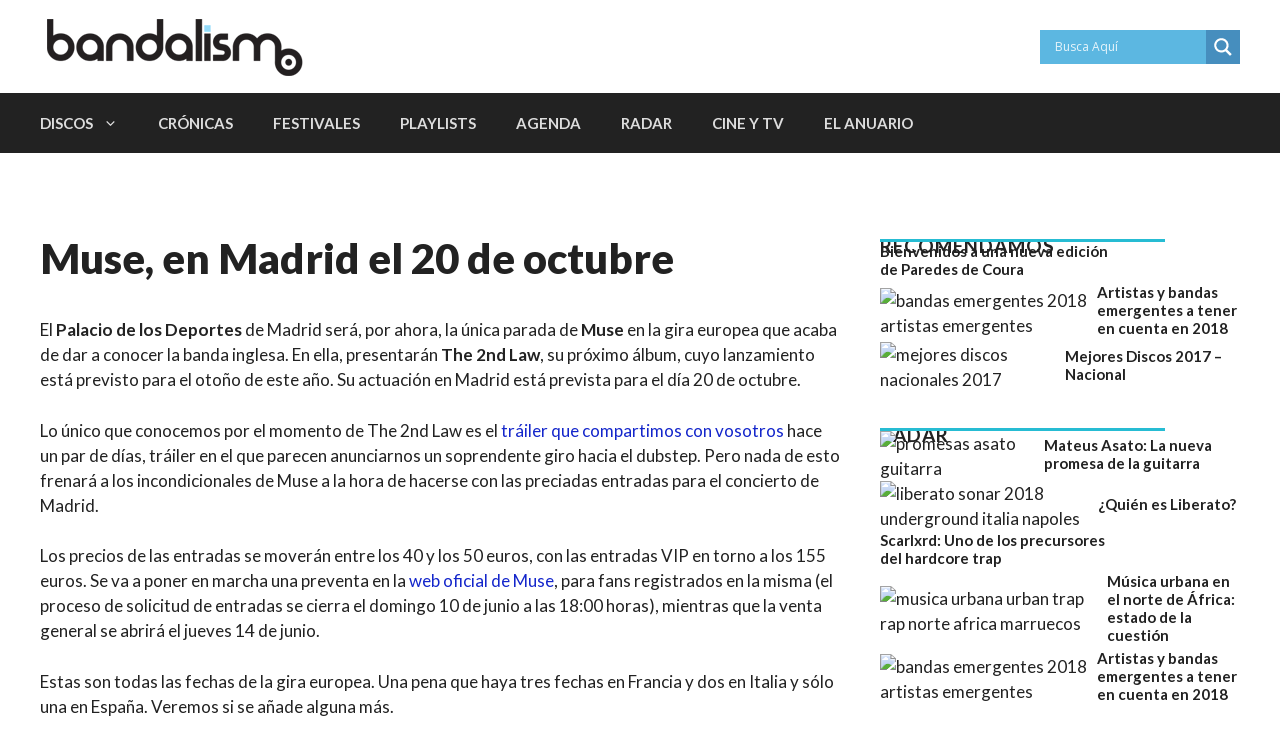

--- FILE ---
content_type: text/html; charset=UTF-8
request_url: https://www.bandalismo.net/archivo/2012/muse-concierto-madrid-20-octubre/
body_size: 24062
content:
<!DOCTYPE html>
<html lang="es-ES">
<head>
	<meta charset="UTF-8">
	<meta name='robots' content='index, follow, max-image-preview:large, max-snippet:-1, max-video-preview:-1' />

<!-- Google Tag Manager for WordPress by gtm4wp.com -->
<script data-cfasync="false" data-pagespeed-no-defer>
	var gtm4wp_datalayer_name = "dataLayer";
	var dataLayer = dataLayer || [];
</script>
<!-- End Google Tag Manager for WordPress by gtm4wp.com --><meta name="viewport" content="width=device-width, initial-scale=1">
	<!-- This site is optimized with the Yoast SEO plugin v22.3 - https://yoast.com/wordpress/plugins/seo/ -->
	<title>Muse, en Madrid el 20 de octubre</title>
	<link rel="canonical" href="https://bandalismo.net/archivo/2012/muse-concierto-madrid-20-octubre/" />
	<meta property="og:locale" content="es_ES" />
	<meta property="og:type" content="article" />
	<meta property="og:title" content="Muse, en Madrid el 20 de octubre" />
	<meta property="og:description" content="El Palacio de los Deportes de Madrid ser&aacute;, por ahora, la &uacute;nica parada de Muse en la gira europea que acaba de dar a conocer la banda inglesa. En ella, ... Leer más" />
	<meta property="og:url" content="https://bandalismo.net/archivo/2012/muse-concierto-madrid-20-octubre/" />
	<meta property="og:site_name" content="Bandalismo" />
	<meta property="article:publisher" content="https://www.facebook.com/Bandalismo-147902291912717/" />
	<meta property="article:published_time" content="2012-06-08T09:45:37+00:00" />
	<meta property="article:modified_time" content="2012-07-21T11:16:14+00:00" />
	<meta property="og:image" content="https://bandalismo.net/wp-content/uploads/2012/06/muse-the-2nd-law-concierto-madrid-palacio-deportes-403x390.jpg" />
	<meta name="author" content="Juan GonzÃ¡lez Villa" />
	<meta name="twitter:card" content="summary_large_image" />
	<meta name="twitter:creator" content="@Bandalismonet" />
	<meta name="twitter:site" content="@Bandalismonet" />
	<script type="application/ld+json" class="yoast-schema-graph">{"@context":"https://schema.org","@graph":[{"@type":"Article","@id":"https://bandalismo.net/archivo/2012/muse-concierto-madrid-20-octubre/#article","isPartOf":{"@id":"https://bandalismo.net/archivo/2012/muse-concierto-madrid-20-octubre/"},"author":{"name":"Juan GonzÃ¡lez Villa","@id":"https://bandalismo.net/#/schema/person/575941d76fc501c43bee4a6814a24ada"},"headline":"Muse, en Madrid el 20 de octubre","datePublished":"2012-06-08T09:45:37+00:00","dateModified":"2012-07-21T11:16:14+00:00","mainEntityOfPage":{"@id":"https://bandalismo.net/archivo/2012/muse-concierto-madrid-20-octubre/"},"wordCount":338,"commentCount":0,"publisher":{"@id":"https://bandalismo.net/#organization"},"image":{"@id":"https://bandalismo.net/archivo/2012/muse-concierto-madrid-20-octubre/#primaryimage"},"thumbnailUrl":"https://bandalismo.net/wp-content/uploads/2012/06/muse-the-2nd-law-concierto-madrid-palacio-deportes-403x390.jpg","keywords":["muse"],"articleSection":["Agenda","Noticias"],"inLanguage":"es"},{"@type":"WebPage","@id":"https://bandalismo.net/archivo/2012/muse-concierto-madrid-20-octubre/","url":"https://bandalismo.net/archivo/2012/muse-concierto-madrid-20-octubre/","name":"Muse, en Madrid el 20 de octubre","isPartOf":{"@id":"https://bandalismo.net/#website"},"primaryImageOfPage":{"@id":"https://bandalismo.net/archivo/2012/muse-concierto-madrid-20-octubre/#primaryimage"},"image":{"@id":"https://bandalismo.net/archivo/2012/muse-concierto-madrid-20-octubre/#primaryimage"},"thumbnailUrl":"https://bandalismo.net/wp-content/uploads/2012/06/muse-the-2nd-law-concierto-madrid-palacio-deportes-403x390.jpg","datePublished":"2012-06-08T09:45:37+00:00","dateModified":"2012-07-21T11:16:14+00:00","breadcrumb":{"@id":"https://bandalismo.net/archivo/2012/muse-concierto-madrid-20-octubre/#breadcrumb"},"inLanguage":"es","potentialAction":[{"@type":"ReadAction","target":["https://bandalismo.net/archivo/2012/muse-concierto-madrid-20-octubre/"]}]},{"@type":"ImageObject","inLanguage":"es","@id":"https://bandalismo.net/archivo/2012/muse-concierto-madrid-20-octubre/#primaryimage","url":"https://bandalismo.net/wp-content/uploads/2012/06/muse-the-2nd-law-concierto-madrid-palacio-deportes-403x390.jpg","contentUrl":"https://bandalismo.net/wp-content/uploads/2012/06/muse-the-2nd-law-concierto-madrid-palacio-deportes-403x390.jpg","width":"403","height":"403"},{"@type":"BreadcrumbList","@id":"https://bandalismo.net/archivo/2012/muse-concierto-madrid-20-octubre/#breadcrumb","itemListElement":[{"@type":"ListItem","position":1,"name":"Portada","item":"https://bandalismo.net/"},{"@type":"ListItem","position":2,"name":"Agenda","item":"https://bandalismo.net/agenda/"},{"@type":"ListItem","position":3,"name":"Muse, en Madrid el 20 de octubre"}]},{"@type":"WebSite","@id":"https://bandalismo.net/#website","url":"https://bandalismo.net/","name":"Bandalismo","description":"Blog sobre música hipster, indie, cine y tendencias. Conciertos, festivales, críticas, vídeos y las mejores recomendaciones.","publisher":{"@id":"https://bandalismo.net/#organization"},"potentialAction":[{"@type":"SearchAction","target":{"@type":"EntryPoint","urlTemplate":"https://bandalismo.net/?s={search_term_string}"},"query-input":"required name=search_term_string"}],"inLanguage":"es"},{"@type":"Organization","@id":"https://bandalismo.net/#organization","name":"Bandalismo","url":"https://bandalismo.net/","logo":{"@type":"ImageObject","inLanguage":"es","@id":"https://bandalismo.net/#/schema/logo/image/","url":"https://bandalismo.net/wp-content/uploads/2018/02/LOGOS-VECTORES-BANDALISMO-simbolo.png","contentUrl":"https://bandalismo.net/wp-content/uploads/2018/02/LOGOS-VECTORES-BANDALISMO-simbolo.png","width":833,"height":837,"caption":"Bandalismo"},"image":{"@id":"https://bandalismo.net/#/schema/logo/image/"},"sameAs":["https://www.facebook.com/Bandalismo-147902291912717/","https://twitter.com/Bandalismonet","https://www.instagram.com/bandalismonet/","https://www.youtube.com/user/Bandalismonet"]},{"@type":"Person","@id":"https://bandalismo.net/#/schema/person/575941d76fc501c43bee4a6814a24ada","name":"Juan GonzÃ¡lez Villa","description":"Antes Señor Lobo. \"No empecemos a chuparnos las...\" Creador y editor de este cotarro. A mí las quejas.","sameAs":["https://twitter.com/Bandalismonet"],"url":"https://bandalismo.net/author/juan-gonzalez-villa/"},false]}</script>
	<!-- / Yoast SEO plugin. -->


<link rel='dns-prefetch' href='//bandalismo.net' />
<link href='https://fonts.gstatic.com' crossorigin rel='preconnect' />
<link href='https://fonts.googleapis.com' crossorigin rel='preconnect' />
<link rel="alternate" type="application/rss+xml" title="Bandalismo &raquo; Feed" href="https://bandalismo.net/feed/" />
<link rel="alternate" type="application/rss+xml" title="Bandalismo &raquo; Feed de los comentarios" href="https://bandalismo.net/comments/feed/" />
<link rel="alternate" type="text/calendar" title="Bandalismo &raquo; iCal Feed" href="https://bandalismo.net/agenda-bandala/?ical=1" />
<link rel="alternate" type="application/rss+xml" title="Bandalismo &raquo; Comentario Muse, en Madrid el 20 de octubre del feed" href="https://bandalismo.net/archivo/2012/muse-concierto-madrid-20-octubre/feed/" />
<script>
window._wpemojiSettings = {"baseUrl":"https:\/\/s.w.org\/images\/core\/emoji\/14.0.0\/72x72\/","ext":".png","svgUrl":"https:\/\/s.w.org\/images\/core\/emoji\/14.0.0\/svg\/","svgExt":".svg","source":{"concatemoji":"https:\/\/bandalismo.net\/wp-includes\/js\/wp-emoji-release.min.js?ver=4979db06d4e8fbfa73f967717ad423b9"}};
/*! This file is auto-generated */
!function(i,n){var o,s,e;function c(e){try{var t={supportTests:e,timestamp:(new Date).valueOf()};sessionStorage.setItem(o,JSON.stringify(t))}catch(e){}}function p(e,t,n){e.clearRect(0,0,e.canvas.width,e.canvas.height),e.fillText(t,0,0);var t=new Uint32Array(e.getImageData(0,0,e.canvas.width,e.canvas.height).data),r=(e.clearRect(0,0,e.canvas.width,e.canvas.height),e.fillText(n,0,0),new Uint32Array(e.getImageData(0,0,e.canvas.width,e.canvas.height).data));return t.every(function(e,t){return e===r[t]})}function u(e,t,n){switch(t){case"flag":return n(e,"\ud83c\udff3\ufe0f\u200d\u26a7\ufe0f","\ud83c\udff3\ufe0f\u200b\u26a7\ufe0f")?!1:!n(e,"\ud83c\uddfa\ud83c\uddf3","\ud83c\uddfa\u200b\ud83c\uddf3")&&!n(e,"\ud83c\udff4\udb40\udc67\udb40\udc62\udb40\udc65\udb40\udc6e\udb40\udc67\udb40\udc7f","\ud83c\udff4\u200b\udb40\udc67\u200b\udb40\udc62\u200b\udb40\udc65\u200b\udb40\udc6e\u200b\udb40\udc67\u200b\udb40\udc7f");case"emoji":return!n(e,"\ud83e\udef1\ud83c\udffb\u200d\ud83e\udef2\ud83c\udfff","\ud83e\udef1\ud83c\udffb\u200b\ud83e\udef2\ud83c\udfff")}return!1}function f(e,t,n){var r="undefined"!=typeof WorkerGlobalScope&&self instanceof WorkerGlobalScope?new OffscreenCanvas(300,150):i.createElement("canvas"),a=r.getContext("2d",{willReadFrequently:!0}),o=(a.textBaseline="top",a.font="600 32px Arial",{});return e.forEach(function(e){o[e]=t(a,e,n)}),o}function t(e){var t=i.createElement("script");t.src=e,t.defer=!0,i.head.appendChild(t)}"undefined"!=typeof Promise&&(o="wpEmojiSettingsSupports",s=["flag","emoji"],n.supports={everything:!0,everythingExceptFlag:!0},e=new Promise(function(e){i.addEventListener("DOMContentLoaded",e,{once:!0})}),new Promise(function(t){var n=function(){try{var e=JSON.parse(sessionStorage.getItem(o));if("object"==typeof e&&"number"==typeof e.timestamp&&(new Date).valueOf()<e.timestamp+604800&&"object"==typeof e.supportTests)return e.supportTests}catch(e){}return null}();if(!n){if("undefined"!=typeof Worker&&"undefined"!=typeof OffscreenCanvas&&"undefined"!=typeof URL&&URL.createObjectURL&&"undefined"!=typeof Blob)try{var e="postMessage("+f.toString()+"("+[JSON.stringify(s),u.toString(),p.toString()].join(",")+"));",r=new Blob([e],{type:"text/javascript"}),a=new Worker(URL.createObjectURL(r),{name:"wpTestEmojiSupports"});return void(a.onmessage=function(e){c(n=e.data),a.terminate(),t(n)})}catch(e){}c(n=f(s,u,p))}t(n)}).then(function(e){for(var t in e)n.supports[t]=e[t],n.supports.everything=n.supports.everything&&n.supports[t],"flag"!==t&&(n.supports.everythingExceptFlag=n.supports.everythingExceptFlag&&n.supports[t]);n.supports.everythingExceptFlag=n.supports.everythingExceptFlag&&!n.supports.flag,n.DOMReady=!1,n.readyCallback=function(){n.DOMReady=!0}}).then(function(){return e}).then(function(){var e;n.supports.everything||(n.readyCallback(),(e=n.source||{}).concatemoji?t(e.concatemoji):e.wpemoji&&e.twemoji&&(t(e.twemoji),t(e.wpemoji)))}))}((window,document),window._wpemojiSettings);
</script>
<style id='wp-emoji-styles-inline-css'>

	img.wp-smiley, img.emoji {
		display: inline !important;
		border: none !important;
		box-shadow: none !important;
		height: 1em !important;
		width: 1em !important;
		margin: 0 0.07em !important;
		vertical-align: -0.1em !important;
		background: none !important;
		padding: 0 !important;
	}
</style>
<link rel='stylesheet' id='wp-block-library-css' href='https://bandalismo.net/wp-includes/css/dist/block-library/style.min.css?ver=4979db06d4e8fbfa73f967717ad423b9' media='all' />
<style id='classic-theme-styles-inline-css'>
/*! This file is auto-generated */
.wp-block-button__link{color:#fff;background-color:#32373c;border-radius:9999px;box-shadow:none;text-decoration:none;padding:calc(.667em + 2px) calc(1.333em + 2px);font-size:1.125em}.wp-block-file__button{background:#32373c;color:#fff;text-decoration:none}
</style>
<style id='global-styles-inline-css'>
body{--wp--preset--color--black: #000000;--wp--preset--color--cyan-bluish-gray: #abb8c3;--wp--preset--color--white: #ffffff;--wp--preset--color--pale-pink: #f78da7;--wp--preset--color--vivid-red: #cf2e2e;--wp--preset--color--luminous-vivid-orange: #ff6900;--wp--preset--color--luminous-vivid-amber: #fcb900;--wp--preset--color--light-green-cyan: #7bdcb5;--wp--preset--color--vivid-green-cyan: #00d084;--wp--preset--color--pale-cyan-blue: #8ed1fc;--wp--preset--color--vivid-cyan-blue: #0693e3;--wp--preset--color--vivid-purple: #9b51e0;--wp--preset--color--contrast: var(--contrast);--wp--preset--color--contrast-2: var(--contrast-2);--wp--preset--color--contrast-3: var(--contrast-3);--wp--preset--color--base: var(--base);--wp--preset--color--base-2: var(--base-2);--wp--preset--color--base-3: var(--base-3);--wp--preset--color--accent-2: var(--accent-2);--wp--preset--color--accent-3: var(--accent-3);--wp--preset--color--accent-4: var(--accent-4);--wp--preset--color--accent-5: var(--accent-5);--wp--preset--gradient--vivid-cyan-blue-to-vivid-purple: linear-gradient(135deg,rgba(6,147,227,1) 0%,rgb(155,81,224) 100%);--wp--preset--gradient--light-green-cyan-to-vivid-green-cyan: linear-gradient(135deg,rgb(122,220,180) 0%,rgb(0,208,130) 100%);--wp--preset--gradient--luminous-vivid-amber-to-luminous-vivid-orange: linear-gradient(135deg,rgba(252,185,0,1) 0%,rgba(255,105,0,1) 100%);--wp--preset--gradient--luminous-vivid-orange-to-vivid-red: linear-gradient(135deg,rgba(255,105,0,1) 0%,rgb(207,46,46) 100%);--wp--preset--gradient--very-light-gray-to-cyan-bluish-gray: linear-gradient(135deg,rgb(238,238,238) 0%,rgb(169,184,195) 100%);--wp--preset--gradient--cool-to-warm-spectrum: linear-gradient(135deg,rgb(74,234,220) 0%,rgb(151,120,209) 20%,rgb(207,42,186) 40%,rgb(238,44,130) 60%,rgb(251,105,98) 80%,rgb(254,248,76) 100%);--wp--preset--gradient--blush-light-purple: linear-gradient(135deg,rgb(255,206,236) 0%,rgb(152,150,240) 100%);--wp--preset--gradient--blush-bordeaux: linear-gradient(135deg,rgb(254,205,165) 0%,rgb(254,45,45) 50%,rgb(107,0,62) 100%);--wp--preset--gradient--luminous-dusk: linear-gradient(135deg,rgb(255,203,112) 0%,rgb(199,81,192) 50%,rgb(65,88,208) 100%);--wp--preset--gradient--pale-ocean: linear-gradient(135deg,rgb(255,245,203) 0%,rgb(182,227,212) 50%,rgb(51,167,181) 100%);--wp--preset--gradient--electric-grass: linear-gradient(135deg,rgb(202,248,128) 0%,rgb(113,206,126) 100%);--wp--preset--gradient--midnight: linear-gradient(135deg,rgb(2,3,129) 0%,rgb(40,116,252) 100%);--wp--preset--font-size--small: 13px;--wp--preset--font-size--medium: 20px;--wp--preset--font-size--large: 36px;--wp--preset--font-size--x-large: 42px;--wp--preset--spacing--20: 0.44rem;--wp--preset--spacing--30: 0.67rem;--wp--preset--spacing--40: 1rem;--wp--preset--spacing--50: 1.5rem;--wp--preset--spacing--60: 2.25rem;--wp--preset--spacing--70: 3.38rem;--wp--preset--spacing--80: 5.06rem;--wp--preset--shadow--natural: 6px 6px 9px rgba(0, 0, 0, 0.2);--wp--preset--shadow--deep: 12px 12px 50px rgba(0, 0, 0, 0.4);--wp--preset--shadow--sharp: 6px 6px 0px rgba(0, 0, 0, 0.2);--wp--preset--shadow--outlined: 6px 6px 0px -3px rgba(255, 255, 255, 1), 6px 6px rgba(0, 0, 0, 1);--wp--preset--shadow--crisp: 6px 6px 0px rgba(0, 0, 0, 1);}:where(.is-layout-flex){gap: 0.5em;}:where(.is-layout-grid){gap: 0.5em;}body .is-layout-flow > .alignleft{float: left;margin-inline-start: 0;margin-inline-end: 2em;}body .is-layout-flow > .alignright{float: right;margin-inline-start: 2em;margin-inline-end: 0;}body .is-layout-flow > .aligncenter{margin-left: auto !important;margin-right: auto !important;}body .is-layout-constrained > .alignleft{float: left;margin-inline-start: 0;margin-inline-end: 2em;}body .is-layout-constrained > .alignright{float: right;margin-inline-start: 2em;margin-inline-end: 0;}body .is-layout-constrained > .aligncenter{margin-left: auto !important;margin-right: auto !important;}body .is-layout-constrained > :where(:not(.alignleft):not(.alignright):not(.alignfull)){max-width: var(--wp--style--global--content-size);margin-left: auto !important;margin-right: auto !important;}body .is-layout-constrained > .alignwide{max-width: var(--wp--style--global--wide-size);}body .is-layout-flex{display: flex;}body .is-layout-flex{flex-wrap: wrap;align-items: center;}body .is-layout-flex > *{margin: 0;}body .is-layout-grid{display: grid;}body .is-layout-grid > *{margin: 0;}:where(.wp-block-columns.is-layout-flex){gap: 2em;}:where(.wp-block-columns.is-layout-grid){gap: 2em;}:where(.wp-block-post-template.is-layout-flex){gap: 1.25em;}:where(.wp-block-post-template.is-layout-grid){gap: 1.25em;}.has-black-color{color: var(--wp--preset--color--black) !important;}.has-cyan-bluish-gray-color{color: var(--wp--preset--color--cyan-bluish-gray) !important;}.has-white-color{color: var(--wp--preset--color--white) !important;}.has-pale-pink-color{color: var(--wp--preset--color--pale-pink) !important;}.has-vivid-red-color{color: var(--wp--preset--color--vivid-red) !important;}.has-luminous-vivid-orange-color{color: var(--wp--preset--color--luminous-vivid-orange) !important;}.has-luminous-vivid-amber-color{color: var(--wp--preset--color--luminous-vivid-amber) !important;}.has-light-green-cyan-color{color: var(--wp--preset--color--light-green-cyan) !important;}.has-vivid-green-cyan-color{color: var(--wp--preset--color--vivid-green-cyan) !important;}.has-pale-cyan-blue-color{color: var(--wp--preset--color--pale-cyan-blue) !important;}.has-vivid-cyan-blue-color{color: var(--wp--preset--color--vivid-cyan-blue) !important;}.has-vivid-purple-color{color: var(--wp--preset--color--vivid-purple) !important;}.has-black-background-color{background-color: var(--wp--preset--color--black) !important;}.has-cyan-bluish-gray-background-color{background-color: var(--wp--preset--color--cyan-bluish-gray) !important;}.has-white-background-color{background-color: var(--wp--preset--color--white) !important;}.has-pale-pink-background-color{background-color: var(--wp--preset--color--pale-pink) !important;}.has-vivid-red-background-color{background-color: var(--wp--preset--color--vivid-red) !important;}.has-luminous-vivid-orange-background-color{background-color: var(--wp--preset--color--luminous-vivid-orange) !important;}.has-luminous-vivid-amber-background-color{background-color: var(--wp--preset--color--luminous-vivid-amber) !important;}.has-light-green-cyan-background-color{background-color: var(--wp--preset--color--light-green-cyan) !important;}.has-vivid-green-cyan-background-color{background-color: var(--wp--preset--color--vivid-green-cyan) !important;}.has-pale-cyan-blue-background-color{background-color: var(--wp--preset--color--pale-cyan-blue) !important;}.has-vivid-cyan-blue-background-color{background-color: var(--wp--preset--color--vivid-cyan-blue) !important;}.has-vivid-purple-background-color{background-color: var(--wp--preset--color--vivid-purple) !important;}.has-black-border-color{border-color: var(--wp--preset--color--black) !important;}.has-cyan-bluish-gray-border-color{border-color: var(--wp--preset--color--cyan-bluish-gray) !important;}.has-white-border-color{border-color: var(--wp--preset--color--white) !important;}.has-pale-pink-border-color{border-color: var(--wp--preset--color--pale-pink) !important;}.has-vivid-red-border-color{border-color: var(--wp--preset--color--vivid-red) !important;}.has-luminous-vivid-orange-border-color{border-color: var(--wp--preset--color--luminous-vivid-orange) !important;}.has-luminous-vivid-amber-border-color{border-color: var(--wp--preset--color--luminous-vivid-amber) !important;}.has-light-green-cyan-border-color{border-color: var(--wp--preset--color--light-green-cyan) !important;}.has-vivid-green-cyan-border-color{border-color: var(--wp--preset--color--vivid-green-cyan) !important;}.has-pale-cyan-blue-border-color{border-color: var(--wp--preset--color--pale-cyan-blue) !important;}.has-vivid-cyan-blue-border-color{border-color: var(--wp--preset--color--vivid-cyan-blue) !important;}.has-vivid-purple-border-color{border-color: var(--wp--preset--color--vivid-purple) !important;}.has-vivid-cyan-blue-to-vivid-purple-gradient-background{background: var(--wp--preset--gradient--vivid-cyan-blue-to-vivid-purple) !important;}.has-light-green-cyan-to-vivid-green-cyan-gradient-background{background: var(--wp--preset--gradient--light-green-cyan-to-vivid-green-cyan) !important;}.has-luminous-vivid-amber-to-luminous-vivid-orange-gradient-background{background: var(--wp--preset--gradient--luminous-vivid-amber-to-luminous-vivid-orange) !important;}.has-luminous-vivid-orange-to-vivid-red-gradient-background{background: var(--wp--preset--gradient--luminous-vivid-orange-to-vivid-red) !important;}.has-very-light-gray-to-cyan-bluish-gray-gradient-background{background: var(--wp--preset--gradient--very-light-gray-to-cyan-bluish-gray) !important;}.has-cool-to-warm-spectrum-gradient-background{background: var(--wp--preset--gradient--cool-to-warm-spectrum) !important;}.has-blush-light-purple-gradient-background{background: var(--wp--preset--gradient--blush-light-purple) !important;}.has-blush-bordeaux-gradient-background{background: var(--wp--preset--gradient--blush-bordeaux) !important;}.has-luminous-dusk-gradient-background{background: var(--wp--preset--gradient--luminous-dusk) !important;}.has-pale-ocean-gradient-background{background: var(--wp--preset--gradient--pale-ocean) !important;}.has-electric-grass-gradient-background{background: var(--wp--preset--gradient--electric-grass) !important;}.has-midnight-gradient-background{background: var(--wp--preset--gradient--midnight) !important;}.has-small-font-size{font-size: var(--wp--preset--font-size--small) !important;}.has-medium-font-size{font-size: var(--wp--preset--font-size--medium) !important;}.has-large-font-size{font-size: var(--wp--preset--font-size--large) !important;}.has-x-large-font-size{font-size: var(--wp--preset--font-size--x-large) !important;}
.wp-block-navigation a:where(:not(.wp-element-button)){color: inherit;}
:where(.wp-block-post-template.is-layout-flex){gap: 1.25em;}:where(.wp-block-post-template.is-layout-grid){gap: 1.25em;}
:where(.wp-block-columns.is-layout-flex){gap: 2em;}:where(.wp-block-columns.is-layout-grid){gap: 2em;}
.wp-block-pullquote{font-size: 1.5em;line-height: 1.6;}
</style>
<link rel='stylesheet' id='contact-form-7-css' href='https://bandalismo.net/wp-content/plugins/contact-form-7/includes/css/styles.css?ver=5.9.3' media='all' />
<link rel='stylesheet' id='generate-comments-css' href='https://bandalismo.net/wp-content/themes/generatepress/assets/css/components/comments.min.css?ver=3.3.0' media='all' />
<link rel='stylesheet' id='generate-widget-areas-css' href='https://bandalismo.net/wp-content/themes/generatepress/assets/css/components/widget-areas.min.css?ver=3.3.0' media='all' />
<link rel='stylesheet' id='generate-style-css' href='https://bandalismo.net/wp-content/themes/generatepress/assets/css/main.min.css?ver=3.3.0' media='all' />
<style id='generate-style-inline-css'>
.is-right-sidebar{width:30%;}.is-left-sidebar{width:30%;}.site-content .content-area{width:70%;}@media (max-width:768px){.main-navigation .menu-toggle,.sidebar-nav-mobile:not(#sticky-placeholder){display:block;}.main-navigation ul,.gen-sidebar-nav,.main-navigation:not(.slideout-navigation):not(.toggled) .main-nav > ul,.has-inline-mobile-toggle #site-navigation .inside-navigation > *:not(.navigation-search):not(.main-nav){display:none;}.nav-align-right .inside-navigation,.nav-align-center .inside-navigation{justify-content:space-between;}}
.dynamic-author-image-rounded{border-radius:100%;}.dynamic-featured-image, .dynamic-author-image{vertical-align:middle;}.one-container.blog .dynamic-content-template:not(:last-child), .one-container.archive .dynamic-content-template:not(:last-child){padding-bottom:0px;}.dynamic-entry-excerpt > p:last-child{margin-bottom:0px;}
</style>
<link rel='stylesheet' id='generate-google-fonts-css' href='https://fonts.googleapis.com/css?family=Lato%3A300%2Cregular%2C400%2Citalic%2C700%2C700italic%2C900%2C900italic&#038;display=swap&#038;ver=3.3.0' media='all' />
<link rel='stylesheet' id='wpdreams-asl-basic-css' href='https://bandalismo.net/wp-content/plugins/ajax-search-lite/css/style.basic.css?ver=4.11.5' media='all' />
<link rel='stylesheet' id='wpdreams-ajaxsearchlite-css' href='https://bandalismo.net/wp-content/plugins/ajax-search-lite/css/style-simple-blue.css?ver=4.11.5' media='all' />
<link rel='stylesheet' id='generatepress-dynamic-css' href='https://bandalismo.net/wp-content/uploads/generatepress/style.min.css?ver=1685008965' media='all' />
<link rel='stylesheet' id='generate-child-css' href='https://bandalismo.net/wp-content/themes/generatepress_child/style.css?ver=1682885982' media='all' />
<style id='generateblocks-inline-css'>
.gb-block-image img{vertical-align:middle;}.gb-image-95849c3e{border-radius:25%;width:75px;object-fit:cover;}.gb-image-e141f6a3{border-radius:25%;width:75px;object-fit:cover;}.gb-icon svg{fill:currentColor;}.gb-highlight{background:none;color:unset;}h2.gb-headline-817e0c4e{border-top-left-radius:0px;border-bottom:2px solid #26BCD3;}h2.gb-headline-548e9c24{font-size:20px;margin-bottom:5px;}p.gb-headline-9dc1efde{font-size:14px;margin-bottom:0px;}h4.gb-headline-9e06b5e3{flex-basis:100%;margin-bottom:-20px;}h3.gb-headline-040f2ffe{font-size:15px;font-weight:700;margin-bottom:5px;}h4.gb-headline-ed0331a4{flex-basis:100%;margin-bottom:-20px;}h3.gb-headline-f0284754{font-size:15px;font-weight:700;margin-bottom:5px;}p.gb-headline-34307d45{font-size:14px;letter-spacing:0.3em;font-weight:bold;text-transform:uppercase;text-align:center;margin-top:10px;color:#2e3d4d;}.gb-grid-wrapper{display:flex;flex-wrap:wrap;}.gb-grid-column{box-sizing:border-box;}.gb-grid-wrapper .wp-block-image{margin-bottom:0;}.gb-grid-wrapper-884be62a{row-gap:20px;}.gb-grid-wrapper-b3929361{row-gap:20px;}.gb-grid-wrapper-4bb4d9ac{row-gap:20px;}.gb-container .wp-block-image img{vertical-align:middle;}.gb-container .gb-shape{position:absolute;overflow:hidden;pointer-events:none;line-height:0;}.gb-container .gb-shape svg{fill:currentColor;}.gb-grid-wrapper > .gb-grid-column-c6dd82c6{width:100%;}.gb-container-d0a86651{display:flex;flex-direction:row;flex-wrap:wrap;align-items:center;column-gap:20px;row-gap:20px;position:relative;color:var(--contrast);}.gb-container-d0a86651 a{color:var(--contrast);}.gb-container-d0a86651 a:hover{color:var(--contrast);}.gb-container-bcbc46ac{width:60%;flex-basis:calc(100% - 75px);text-align:center;border-top:3px solid #26BCD3;}.gb-container-e9bed0be{flex-basis:100%;}.gb-container-03919c55{height:100%;display:flex;align-items:center;column-gap:20px;}.gb-grid-wrapper > .gb-grid-column-03919c55{width:100%;}.gb-container-c551a107{width:66.66%;}.gb-container-4a5489a7{display:flex;flex-wrap:wrap;align-items:center;column-gap:20px;row-gap:20px;color:var(--contrast);}.gb-container-4a5489a7 a{color:var(--contrast);}.gb-container-4a5489a7 a:hover{color:var(--contrast);}.gb-container-6a127440{display:flex;flex-wrap:wrap;align-items:center;column-gap:20px;row-gap:20px;position:relative;margin-top:30px;color:var(--contrast);}.gb-container-6a127440 a{color:var(--contrast);}.gb-container-6a127440 a:hover{color:var(--contrast);}.gb-container-b88915d8{width:60%;flex-basis:calc(100% - 75px);text-align:center;border-top:3px solid #26bcd3;}.gb-container-4220842b{flex-basis:100%;}.gb-container-efcacec1{height:100%;display:flex;align-items:center;column-gap:20px;}.gb-grid-wrapper > .gb-grid-column-efcacec1{width:100%;}.gb-container-fe8860bf{width:66.66%;}.gb-container-e224c1dd{background-color:#404040;}.gb-container-33435c22{max-width:1280px;padding:40px 20px;margin-right:auto;margin-left:auto;}.gb-grid-wrapper > .gb-grid-column-cc82c879{width:33.33%;}.gb-grid-wrapper > .gb-grid-column-9eb0df05{width:33.33%;}.gb-grid-wrapper > .gb-grid-column-ddf9c5cb{width:33.33%;}.gb-container-738a1dec{display:flex;align-items:center;justify-content:space-between;column-gap:40px;padding:60px 20px;margin-top:60px;margin-bottom:60px;border-top:1px solid var(--base-3);border-bottom:1px solid var(--base-3);}@media (max-width: 1024px) {.gb-grid-wrapper-b3929361{margin-left:-20px;}.gb-grid-wrapper-b3929361 > .gb-grid-column{padding-left:20px;}.gb-grid-wrapper-4bb4d9ac{margin-left:-20px;}.gb-grid-wrapper-4bb4d9ac > .gb-grid-column{padding-left:20px;}.gb-container-738a1dec{column-gap:40px;}}@media (max-width: 767px) {h4.gb-headline-9e06b5e3{text-align:left;}h3.gb-headline-040f2ffe{text-align:left;}h4.gb-headline-ed0331a4{text-align:left;}h3.gb-headline-f0284754{text-align:left;}.gb-container-d0a86651{text-align:center;padding-top:40px;}.gb-container-bcbc46ac{width:100%;}.gb-grid-wrapper > .gb-grid-column-bcbc46ac{width:100%;}.gb-container-3ff058ae{width:50%;text-align:center;}.gb-grid-wrapper > .gb-grid-column-3ff058ae{width:50%;}.gb-container-c551a107{width:50%;text-align:left;}.gb-grid-wrapper > .gb-grid-column-c551a107{width:50%;}.gb-container-4a5489a7{text-align:center;padding-top:40px;}.gb-container-6a127440{text-align:center;padding-top:40px;}.gb-container-b88915d8{width:100%;}.gb-grid-wrapper > .gb-grid-column-b88915d8{width:100%;}.gb-container-b87285e7{width:50%;text-align:center;}.gb-grid-wrapper > .gb-grid-column-b87285e7{width:50%;}.gb-container-fe8860bf{width:50%;text-align:left;}.gb-grid-wrapper > .gb-grid-column-fe8860bf{width:50%;}.gb-grid-wrapper > .gb-grid-column-cc82c879{width:100%;}.gb-grid-wrapper > .gb-grid-column-9eb0df05{width:100%;}.gb-grid-wrapper > .gb-grid-column-ddf9c5cb{width:100%;}.gb-container-738a1dec{flex-direction:column;row-gap:40px;}}
</style>
<link rel='stylesheet' id='yasrcss-css' href='https://bandalismo.net/wp-content/plugins/yet-another-stars-rating/includes/css/yasr.css?ver=3.4.9' media='all' />
<style id='yasrcss-inline-css'>

            .yasr-star-rating {
                background-image: url('https://bandalismo.net/wp-content/plugins/yet-another-stars-rating/includes/img/star_2.svg');
            }
            .yasr-star-rating .yasr-star-value {
                background: url('https://bandalismo.net/wp-content/plugins/yet-another-stars-rating/includes/img/star_3.svg') ;
            }
</style>
<script src="https://bandalismo.net/wp-includes/js/jquery/jquery.min.js?ver=3.7.1" id="jquery-core-js"></script>
<script src="https://bandalismo.net/wp-includes/js/jquery/jquery-migrate.min.js?ver=3.4.1" id="jquery-migrate-js"></script>
<link rel="https://api.w.org/" href="https://bandalismo.net/wp-json/" /><link rel="alternate" type="application/json" href="https://bandalismo.net/wp-json/wp/v2/archivo/6751" /><link rel="EditURI" type="application/rsd+xml" title="RSD" href="https://bandalismo.net/xmlrpc.php?rsd" />
<link rel="alternate" type="application/json+oembed" href="https://bandalismo.net/wp-json/oembed/1.0/embed?url=https%3A%2F%2Fbandalismo.net%2Farchivo%2F2012%2Fmuse-concierto-madrid-20-octubre%2F" />
<link rel="alternate" type="text/xml+oembed" href="https://bandalismo.net/wp-json/oembed/1.0/embed?url=https%3A%2F%2Fbandalismo.net%2Farchivo%2F2012%2Fmuse-concierto-madrid-20-octubre%2F&#038;format=xml" />
<meta name="tec-api-version" content="v1"><meta name="tec-api-origin" content="https://bandalismo.net"><link rel="alternate" href="https://bandalismo.net/wp-json/tribe/events/v1/" />
<!-- Google Tag Manager for WordPress by gtm4wp.com -->
<!-- GTM Container placement set to footer -->
<script data-cfasync="false" data-pagespeed-no-defer type="text/javascript">
	var dataLayer_content = {"pagePostType":"archivo","pagePostType2":"single-archivo","pageCategory":["agenda","noticias"],"pageAttributes":["muse"],"pagePostAuthor":"Juan GonzÃ¡lez Villa"};
	dataLayer.push( dataLayer_content );
</script>
<script data-cfasync="false">
(function(w,d,s,l,i){w[l]=w[l]||[];w[l].push({'gtm.start':
new Date().getTime(),event:'gtm.js'});var f=d.getElementsByTagName(s)[0],
j=d.createElement(s),dl=l!='dataLayer'?'&l='+l:'';j.async=true;j.src=
'//www.googletagmanager.com/gtm.js?id='+i+dl;f.parentNode.insertBefore(j,f);
})(window,document,'script','dataLayer','GTM-TWGKF2W');
</script>
<!-- End Google Tag Manager for WordPress by gtm4wp.com -->				<link rel="preconnect" href="https://fonts.gstatic.com" crossorigin />
				<link rel="preload" as="style" href="//fonts.googleapis.com/css?family=Open+Sans&display=swap" />
				<link rel="stylesheet" href="//fonts.googleapis.com/css?family=Open+Sans&display=swap" media="all" />
				                <style>
                    
					div[id*='ajaxsearchlitesettings'].searchsettings .asl_option_inner label {
						font-size: 0px !important;
						color: rgba(0, 0, 0, 0);
					}
					div[id*='ajaxsearchlitesettings'].searchsettings .asl_option_inner label:after {
						font-size: 11px !important;
						position: absolute;
						top: 0;
						left: 0;
						z-index: 1;
					}
					.asl_w_container {
						width: 100%;
						margin: 0px 0px 0px 0px;
						min-width: 200px;
					}
					div[id*='ajaxsearchlite'].asl_m {
						width: 100%;
					}
					div[id*='ajaxsearchliteres'].wpdreams_asl_results div.resdrg span.highlighted {
						font-weight: bold;
						color: rgba(217, 49, 43, 1);
						background-color: rgba(238, 238, 238, 1);
					}
					div[id*='ajaxsearchliteres'].wpdreams_asl_results .results img.asl_image {
						width: 70px;
						height: 70px;
						object-fit: cover;
					}
					div.asl_r .results {
						max-height: none;
					}
				
						div.asl_r.asl_w.vertical .results .item::after {
							display: block;
							position: absolute;
							bottom: 0;
							content: '';
							height: 1px;
							width: 100%;
							background: #D8D8D8;
						}
						div.asl_r.asl_w.vertical .results .item.asl_last_item::after {
							display: none;
						}
					                </style>
                <link rel="icon" href="https://bandalismo.net/wp-content/uploads/2017/06/cropped-miniatura-web-32x32.jpg" sizes="32x32" />
<link rel="icon" href="https://bandalismo.net/wp-content/uploads/2017/06/cropped-miniatura-web-192x192.jpg" sizes="192x192" />
<link rel="apple-touch-icon" href="https://bandalismo.net/wp-content/uploads/2017/06/cropped-miniatura-web-180x180.jpg" />
<meta name="msapplication-TileImage" content="https://bandalismo.net/wp-content/uploads/2017/06/cropped-miniatura-web-270x270.jpg" />
		<style id="wp-custom-css">
			.tags-links a { 
	border:1px solid;
	padding:5px;
	background-color:black;
	color:white;
	font-size:1.2em;
	
}

.tags-links {
	margin-bottom:20px;
	text-align:center;
}
span.cat-links {
    display: none;
}

span.gp-icon.icon-tags {
    display: none;
}		</style>
		</head>

<body data-rsssl=1 class="archivo-template-default single single-archivo postid-6751 wp-embed-responsive tribe-no-js page-template-generatepress-child right-sidebar nav-above-header one-container nav-aligned-left header-aligned-left dropdown-hover" itemtype="https://schema.org/Blog" itemscope>
	<a class="screen-reader-text skip-link" href="#content" title="Saltar al contenido">Saltar al contenido</a>		<div class="top-bar top-bar-align-left">
			<div class="inside-top-bar grid-container">
				<aside id="block-7" class="widget inner-padding widget_block">
<figure class="gb-block-image gb-block-image-9ecb30d3"><a href="https://bandalismo.net"><img decoding="async" width="270" height="62" class="gb-image gb-image-9ecb30d3" src="https://bandalismo.net/wp-content/uploads/2017/09/cropped-cropped-cropped-cropped-bandalismologoSHOUT2.png" alt="" title="cropped-cropped-cropped-cropped-bandalismologoSHOUT2.png"/></a></figure>
</aside><aside id="block-4" class="widget inner-padding widget_block"><p><div class="asl_w_container asl_w_container_1">
	<div id='ajaxsearchlite1'
		 data-id="1"
		 data-instance="1"
		 class="asl_w asl_m asl_m_1 asl_m_1_1">
		<div class="probox">

	
	<div class='prosettings' style='display:none;' data-opened=0>
				<div class='innericon'>
			<svg version="1.1" xmlns="http://www.w3.org/2000/svg" xmlns:xlink="http://www.w3.org/1999/xlink" x="0px" y="0px" width="22" height="22" viewBox="0 0 512 512" enable-background="new 0 0 512 512" xml:space="preserve">
					<polygon transform = "rotate(90 256 256)" points="142.332,104.886 197.48,50 402.5,256 197.48,462 142.332,407.113 292.727,256 "/>
				</svg>
		</div>
	</div>

	
	
	<div class='proinput'>
        <form role="search" action='#' autocomplete="off"
			  aria-label="Search form">
			<input aria-label="Search input"
				   type='search' class='orig'
				   tabindex="0"
				   name='phrase'
				   placeholder='Busca Aquí'
				   value=''
				   autocomplete="off"/>
			<input aria-label="Search autocomplete input"
				   type='text'
				   class='autocomplete'
				   tabindex="-1"
				   name='phrase'
				   value=''
				   autocomplete="off" disabled/>
			<input type='submit' value="Start search" style='width:0; height: 0; visibility: hidden;'>
		</form>
	</div>

	
	
	<button class='promagnifier' tabindex="0" aria-label="Search magnifier button">
				<span class='innericon' style="display:block;">
			<svg version="1.1" xmlns="http://www.w3.org/2000/svg" xmlns:xlink="http://www.w3.org/1999/xlink" x="0px" y="0px" width="22" height="22" viewBox="0 0 512 512" enable-background="new 0 0 512 512" xml:space="preserve">
					<path d="M460.355,421.59L353.844,315.078c20.041-27.553,31.885-61.437,31.885-98.037
						C385.729,124.934,310.793,50,218.686,50C126.58,50,51.645,124.934,51.645,217.041c0,92.106,74.936,167.041,167.041,167.041
						c34.912,0,67.352-10.773,94.184-29.158L419.945,462L460.355,421.59z M100.631,217.041c0-65.096,52.959-118.056,118.055-118.056
						c65.098,0,118.057,52.959,118.057,118.056c0,65.096-52.959,118.056-118.057,118.056C153.59,335.097,100.631,282.137,100.631,217.041
						z"/>
				</svg>
		</span>
	</button>

	
	
	<div class='proloading'>

		<div class="asl_loader"><div class="asl_loader-inner asl_simple-circle"></div></div>

			</div>

			<div class='proclose'>
			<svg version="1.1" xmlns="http://www.w3.org/2000/svg" xmlns:xlink="http://www.w3.org/1999/xlink" x="0px"
				 y="0px"
				 width="12" height="12" viewBox="0 0 512 512" enable-background="new 0 0 512 512"
				 xml:space="preserve">
				<polygon points="438.393,374.595 319.757,255.977 438.378,137.348 374.595,73.607 255.995,192.225 137.375,73.622 73.607,137.352 192.246,255.983 73.622,374.625 137.352,438.393 256.002,319.734 374.652,438.378 "/>
			</svg>
		</div>
	
	
</div>	</div>
	<div class='asl_data_container' style="display:none !important;">
		<div class="asl_init_data wpdreams_asl_data_ct"
	 style="display:none !important;"
	 id="asl_init_id_1"
	 data-asl-id="1"
	 data-asl-instance="1"
	 data-asldata="[base64]"></div>	<div id="asl_hidden_data">
		<svg style="position:absolute" height="0" width="0">
			<filter id="aslblur">
				<feGaussianBlur in="SourceGraphic" stdDeviation="4"/>
			</filter>
		</svg>
		<svg style="position:absolute" height="0" width="0">
			<filter id="no_aslblur"></filter>
		</svg>
	</div>
	</div>

	<div id='ajaxsearchliteres1'
	 class='vertical wpdreams_asl_results asl_w asl_r asl_r_1 asl_r_1_1'>

	
	<div class="results">

		
		<div class="resdrg">
		</div>

		
	</div>

	
	
</div>

	<div id='__original__ajaxsearchlitesettings1'
		 data-id="1"
		 class="searchsettings wpdreams_asl_settings asl_w asl_s asl_s_1">
		<form name='options'
	  aria-label="Search settings form"
	  autocomplete = 'off'>

	
	
	<input type="hidden" name="filters_changed" style="display:none;" value="0">
	<input type="hidden" name="filters_initial" style="display:none;" value="1">

	<div class="asl_option_inner hiddend">
		<input type='hidden' name='qtranslate_lang' id='qtranslate_lang1'
			   value='0'/>
	</div>

	
			<div class="asl_option_inner hiddend">
			<input type='hidden' name='polylang_lang'
				   value='es'/>
		</div>
	
	<fieldset class="asl_sett_scroll">
		<legend style="display: none;">Generic selectors</legend>
		<div class="asl_option" tabindex="0">
			<div class="asl_option_inner">
				<input type="checkbox" value="exact"
					   aria-label="Exact matches only"
					   name="asl_gen[]" />
				<div class="asl_option_checkbox"></div>
			</div>
			<div class="asl_option_label">
				Exact matches only			</div>
		</div>
		<div class="asl_option" tabindex="0">
			<div class="asl_option_inner">
				<input type="checkbox" value="title"
					   aria-label="Search in title"
					   name="asl_gen[]"  checked="checked"/>
				<div class="asl_option_checkbox"></div>
			</div>
			<div class="asl_option_label">
				Search in title			</div>
		</div>
		<div class="asl_option" tabindex="0">
			<div class="asl_option_inner">
				<input type="checkbox" value="content"
					   aria-label="Search in content"
					   name="asl_gen[]"  checked="checked"/>
				<div class="asl_option_checkbox"></div>
			</div>
			<div class="asl_option_label">
				Search in content			</div>
		</div>
		<div class="asl_option_inner hiddend">
			<input type="checkbox" value="excerpt"
				   aria-label="Search in excerpt"
				   name="asl_gen[]"  checked="checked"/>
			<div class="asl_option_checkbox"></div>
		</div>
	</fieldset>
	<fieldset class="asl_sett_scroll">
		<legend style="display: none;">Post Type Selectors</legend>
					<div class="asl_option_inner hiddend">
				<input type="checkbox" value="post"
					   aria-label="Hidden option, ignore please"
					   name="customset[]" checked="checked"/>
			</div>
						<div class="asl_option_inner hiddend">
				<input type="checkbox" value="page"
					   aria-label="Hidden option, ignore please"
					   name="customset[]" checked="checked"/>
			</div>
						<div class="asl_option_inner hiddend">
				<input type="checkbox" value="hits"
					   aria-label="Hidden option, ignore please"
					   name="customset[]" checked="checked"/>
			</div>
						<div class="asl_option_inner hiddend">
				<input type="checkbox" value="archivo"
					   aria-label="Hidden option, ignore please"
					   name="customset[]" checked="checked"/>
			</div>
						<div class="asl_option_inner hiddend">
				<input type="checkbox" value="tribe_events"
					   aria-label="Hidden option, ignore please"
					   name="customset[]" checked="checked"/>
			</div>
				</fieldset>
	</form>
	</div>
</div></p>
</aside>			</div>
		</div>
				<nav class="main-navigation has-menu-bar-items sub-menu-right" id="site-navigation" aria-label="Principal"  itemtype="https://schema.org/SiteNavigationElement" itemscope>
			<div class="inside-navigation grid-container">
								<button class="menu-toggle" aria-controls="primary-menu" aria-expanded="false">
					<span class="gp-icon icon-menu-bars"><svg viewBox="0 0 512 512" aria-hidden="true" xmlns="http://www.w3.org/2000/svg" width="1em" height="1em"><path d="M0 96c0-13.255 10.745-24 24-24h464c13.255 0 24 10.745 24 24s-10.745 24-24 24H24c-13.255 0-24-10.745-24-24zm0 160c0-13.255 10.745-24 24-24h464c13.255 0 24 10.745 24 24s-10.745 24-24 24H24c-13.255 0-24-10.745-24-24zm0 160c0-13.255 10.745-24 24-24h464c13.255 0 24 10.745 24 24s-10.745 24-24 24H24c-13.255 0-24-10.745-24-24z" /></svg><svg viewBox="0 0 512 512" aria-hidden="true" xmlns="http://www.w3.org/2000/svg" width="1em" height="1em"><path d="M71.029 71.029c9.373-9.372 24.569-9.372 33.942 0L256 222.059l151.029-151.03c9.373-9.372 24.569-9.372 33.942 0 9.372 9.373 9.372 24.569 0 33.942L289.941 256l151.03 151.029c9.372 9.373 9.372 24.569 0 33.942-9.373 9.372-24.569 9.372-33.942 0L256 289.941l-151.029 151.03c-9.373 9.372-24.569 9.372-33.942 0-9.372-9.373-9.372-24.569 0-33.942L222.059 256 71.029 104.971c-9.372-9.373-9.372-24.569 0-33.942z" /></svg></span><span class="mobile-menu">Menú</span>				</button>
				<div id="primary-menu" class="main-nav"><ul id="menu-principal" class=" menu sf-menu"><li id="menu-item-50099" class="menu-item menu-item-type-taxonomy menu-item-object-category menu-item-has-children menu-item-50099"><a href="https://bandalismo.net/criticas-discos-musica/">Discos<span role="presentation" class="dropdown-menu-toggle"><span class="gp-icon icon-arrow"><svg viewBox="0 0 330 512" aria-hidden="true" xmlns="http://www.w3.org/2000/svg" width="1em" height="1em"><path d="M305.913 197.085c0 2.266-1.133 4.815-2.833 6.514L171.087 335.593c-1.7 1.7-4.249 2.832-6.515 2.832s-4.815-1.133-6.515-2.832L26.064 203.599c-1.7-1.7-2.832-4.248-2.832-6.514s1.132-4.816 2.832-6.515l14.162-14.163c1.7-1.699 3.966-2.832 6.515-2.832 2.266 0 4.815 1.133 6.515 2.832l111.316 111.317 111.316-111.317c1.7-1.699 4.249-2.832 6.515-2.832s4.815 1.133 6.515 2.832l14.162 14.163c1.7 1.7 2.833 4.249 2.833 6.515z" /></svg></span></span></a>
<ul class="sub-menu">
	<li id="menu-item-50100" class="menu-item menu-item-type-taxonomy menu-item-object-category menu-item-50100"><a href="https://bandalismo.net/criticas-discos-musica/">Reseñas</a></li>
	<li id="menu-item-37877" class="menu-item menu-item-type-post_type menu-item-object-page menu-item-37877"><a href="https://bandalismo.net/discos-recomendados/">Discos Recomendados</a></li>
</ul>
</li>
<li id="menu-item-50101" class="menu-item menu-item-type-taxonomy menu-item-object-category menu-item-50101"><a href="https://bandalismo.net/cronicas/">Crónicas</a></li>
<li id="menu-item-45819" class="menu-item menu-item-type-taxonomy menu-item-object-category menu-item-45819"><a href="https://bandalismo.net/festivales-2/">Festivales</a></li>
<li id="menu-item-50102" class="menu-item menu-item-type-taxonomy menu-item-object-category menu-item-50102"><a href="https://bandalismo.net/playlists/">Playlists</a></li>
<li id="menu-item-32744" class="menu-item menu-item-type-post_type menu-item-object-page menu-item-32744"><a href="https://bandalismo.net/agenda-bandala/">Agenda</a></li>
<li id="menu-item-36437" class="menu-item menu-item-type-taxonomy menu-item-object-category menu-item-36437"><a href="https://bandalismo.net/radar-artistas-bandas-emergentes/">RADAR</a></li>
<li id="menu-item-24735" class="menu-item menu-item-type-taxonomy menu-item-object-category menu-item-24735"><a href="https://bandalismo.net/cine-2/">Cine y TV</a></li>
<li id="menu-item-37069" class="menu-item menu-item-type-post_type menu-item-object-page menu-item-37069"><a href="https://bandalismo.net/el-anuario/">El Anuario</a></li>
</ul></div><div class="menu-bar-items"></div>			</div>
		</nav>
				<header class="site-header" id="masthead" aria-label="Sitio"  itemtype="https://schema.org/WPHeader" itemscope>
			<div class="inside-header grid-container">
							</div>
		</header>
		
	<div class="site grid-container container hfeed" id="page">
				<div class="site-content" id="content">
			
	<div class="content-area" id="primary">
		<main class="site-main" id="main">
			
<article id="post-6751" class="post-6751 archivo type-archivo status-publish hentry category-agenda category-noticias tag-muse" itemtype="https://schema.org/CreativeWork" itemscope>
	<div class="inside-article">
					<header class="entry-header" aria-label="Contenido">
				<h1 class="entry-title" itemprop="headline">Muse, en Madrid el 20 de octubre</h1>			</header>
			
		<div class="entry-content" itemprop="text">
			<!DOCTYPE html PUBLIC "-//W3C//DTD HTML 4.0 Transitional//EN" "http://www.w3.org/TR/REC-html40/loose.dtd">
<html><body data-rsssl=1><p>El <strong>Palacio de los Deportes</strong> de Madrid ser&aacute;, por ahora, la &uacute;nica parada de <strong>Muse</strong> en la gira europea que acaba de dar a conocer la banda inglesa. En ella, presentar&aacute;n <strong>The 2nd Law</strong>, su pr&oacute;ximo &aacute;lbum, cuyo lanzamiento est&aacute; previsto para el oto&ntilde;o de este a&ntilde;o. Su actuaci&oacute;n en Madrid est&aacute; prevista para el d&iacute;a 20 de octubre.</p>
<p>Lo &uacute;nico que conocemos por el momento de The 2nd Law es el <a href="https://bandalismo.net/2012/video-trailer-del-nuevo-album-de-muse-the-2nd-law/">tr&aacute;iler que compartimos con vosotros</a> hace un par de d&iacute;as, tr&aacute;iler en el que parecen anunciarnos un soprendente giro hacia el dubstep. Pero nada de esto frenar&aacute; a los incondicionales de Muse a la hora de hacerse con las preciadas entradas para el concierto de Madrid.</p>
<p>Los precios de las entradas se mover&aacute;n entre los 40 y los 50 euros, con las entradas VIP en torno a los 155 euros. Se va a poner en marcha una preventa en la <a href="http://www.muse.mu/">web oficial de Muse</a>, para fans registrados en la misma (el proceso de solicitud de entradas se cierra el domingo 10 de junio a las 18:00 horas), mientras que la venta general se abrir&aacute; el jueves 14 de junio.</p>
<p>Estas son todas las fechas de la gira europea. Una pena que haya tres fechas en Francia y dos en Italia y s&oacute;lo una en Espa&ntilde;a. Veremos si se a&ntilde;ade alguna m&aacute;s.</p>
<p>16.10 Park&amp;Suites Arena, Montpelier, France<br>
18.10 Bercy, Paris, France<br>
<strong>20.10 Palacio de Deportes, Madrid, Spain</strong><br>
22.10 Zenith, Nantes, France<br>
24.10 SECC, Glasgow, UK<br>
26.10 O2 Arena, London, UK<br>
27.10 O2 Arena, London, UK<br>
30.10 LG Arena, Birmingham, UK<br>
01.11 MEN Arena, Manchester, UK<br>
12.11 Olympiahalle, Munich, Germany<br>
14.11 St. Jakobshalle, Basel, Switzerland<br>
16.11 Unipol Arena, Bologna, Italy<br>
17.11 Adriatic Arena, Pesaro, Italy<br>
19.11 Stadhalle, Vienna, Austria<br>
20.11 Arena, Budapest, Hungary<br>
22.11 O2 Arena, Prague, Czech Republic<br>
23.11 Atlas Arena, Lodz, Poland<br>
05.12 Spektrum Arena, Oslo, Norway<br>
06.12 Ericsson Globe, Stockholm, Sweden<br>
07.12 Arena, Malmo, Sweden<br>
10.12 Hartwall Arena, Helsinki, Finland<br>
11.12 Saku Arena, Talinn, Estonia<br>
13.12 Arena, Riga, Latvia<br>
15.12 O2 World, Hamburg, Germany<br>
17.12 Ziggo Dome, Amsterdam, The Netherlands<br>
18.12 Sportspaleis, Antwerp, Belgium</p>
<p></p><center><iframe width="480" height="270" src="https://www.youtube.com/embed/IqFZGnfMLMw" frameborder="0" allowfullscreen></iframe></center>
<p><a href="https://bandalismo.net/2012/muse-concierto-madrid-20-octubre/muse-the-2nd-law-concierto-madrid-palacio-deportes/" rel="attachment wp-att-6754"><img fetchpriority="high" decoding="async" src="https://bandalismo.net/wp-content/uploads/2012/06/muse-the-2nd-law-concierto-madrid-palacio-deportes-403x390.jpg" alt="" title="muse the 2nd law concierto madrid palacio deportes" width="403" height="390" class="alignnone size-full remove-lazy"></a></p>
<p>V&iacute;a <a href="http://jenesaispop.com/2012/06/07/muse-anuncian-fecha-en-madrid/">Jenesaispop</a>.</p>
<div style="text-align:center" class="yasr-auto-insert-visitor"><!--Yasr Visitor Votes Shortcode--><div id='yasr_visitor_votes_96681a9c8e750' class='yasr-visitor-votes'><div class="yasr-custom-text-vv-before yasr-custom-text-vv-before-6751">Puntuación de los lectores</div><div id='yasr-vv-second-row-container-96681a9c8e750'
                                        class='yasr-vv-second-row-container'><div id='yasr-visitor-votes-rater-96681a9c8e750'
                                      class='yasr-rater-stars-vv'
                                      data-rater-postid='6751'
                                      data-rating='0'
                                      data-rater-starsize='24'
                                      data-rater-readonly='false'
                                      data-rater-nonce='e19a6d4af1'
                                      data-issingular='true'
                                    ></div><div class="yasr-vv-stats-text-container" id="yasr-vv-stats-text-container-96681a9c8e750"><svg xmlns="https://www.w3.org/2000/svg" width="20" height="20"
                                   class="yasr-dashicons-visitor-stats"
                                   data-postid="6751"
                                   id="yasr-stats-dashicon-96681a9c8e750">
                                   <path d="M18 18v-16h-4v16h4zM12 18v-11h-4v11h4zM6 18v-8h-4v8h4z"></path>
                               </svg><span id="yasr-vv-text-container-96681a9c8e750" class="yasr-vv-text-container"></span></div><div id='yasr-vv-loader-96681a9c8e750' class='yasr-vv-container-loader'></div></div><div id='yasr-vv-bottom-container-96681a9c8e750' class='yasr-vv-bottom-container'></div></div><!--End Yasr Visitor Votes Shortcode--></div></body></html>
		</div>

			</div>
</article>

			<div class="comments-area">
				<div id="comments">

		<div id="respond" class="comment-respond">
		<h3 id="reply-title" class="comment-reply-title">Deja un comentario <small><a rel="nofollow" id="cancel-comment-reply-link" href="/archivo/2012/muse-concierto-madrid-20-octubre/#respond" style="display:none;">Cancelar la respuesta</a></small></h3><form action="https://bandalismo.net/wp-comments-post.php" method="post" id="commentform" class="comment-form" novalidate><p class="comment-form-comment"><label for="comment" class="screen-reader-text">Comentario</label><textarea id="comment" name="comment" cols="45" rows="8" required></textarea></p><label for="author" class="screen-reader-text">Nombre</label><input placeholder="Nombre" id="author" name="author" type="text" value="" size="30" />
<label for="email" class="screen-reader-text">Correo electrónico</label><input placeholder="Correo electrónico" id="email" name="email" type="email" value="" size="30" />
<label for="url" class="screen-reader-text">Web</label><input placeholder="Web" id="url" name="url" type="url" value="" size="30" />
<p class="comment-form-cookies-consent"><input id="wp-comment-cookies-consent" name="wp-comment-cookies-consent" type="checkbox" value="yes" /> <label for="wp-comment-cookies-consent">Guarda mi nombre, correo electrónico y web en este navegador para la próxima vez que comente.</label></p>
<p class="form-submit"><input name="submit" type="submit" id="submit" class="submit" value="Publicar comentario" /> <input type='hidden' name='comment_post_ID' value='6751' id='comment_post_ID' />
<input type='hidden' name='comment_parent' id='comment_parent' value='0' />
</p><p style="display: none;"><input type="hidden" id="akismet_comment_nonce" name="akismet_comment_nonce" value="98f5e5b4d4" /></p><p style="display: none !important;" class="akismet-fields-container" data-prefix="ak_"><label>&#916;<textarea name="ak_hp_textarea" cols="45" rows="8" maxlength="100"></textarea></label><input type="hidden" id="ak_js_1" name="ak_js" value="146"/><script>document.getElementById( "ak_js_1" ).setAttribute( "value", ( new Date() ).getTime() );</script></p></form>	</div><!-- #respond -->
	<p class="akismet_comment_form_privacy_notice">Este sitio usa Akismet para reducir el spam. <a href="https://akismet.com/privacy/" target="_blank" rel="nofollow noopener">Aprende cómo se procesan los datos de tus comentarios</a>.</p>
</div><!-- #comments -->
			</div>

					</main>
	</div>

	<div class="widget-area sidebar is-right-sidebar" id="right-sidebar">
	<div class="inside-right-sidebar">
		<div class="gb-container gb-container-d0a86651 sticky-container">

<h4 class="gb-headline gb-headline-9e06b5e3 gb-headline-text"><strong>RECOMENDAMOS</strong></h4>


<div class="gb-container gb-container-bcbc46ac"></div>

<div class="gb-container gb-container-e9bed0be">

<div class="gb-grid-wrapper gb-grid-wrapper-b3929361 gb-query-loop-wrapper">
<div class="gb-grid-column gb-grid-column-03919c55 gb-query-loop-item post-44687 post type-post status-publish format-standard has-post-thumbnail hentry category-articulos category-festivales-2 category-portada category-discos-recomendados tag-festivales tag-paredes-de-coura tag-paredes-de-coura-2019"><div class="gb-container gb-container-03919c55">
<div class="gb-container gb-container-3ff058ae">
<figure class="gb-block-image gb-block-image-95849c3e"><a href="https://bandalismo.net/recomendaciones-cartel-paredes-de-coura-2019-2/"><img width="128" height="85" src="https://bandalismo.net/wp-content/uploads/2019/07/the-national-live-mad-cool.jpeg" class="gb-image-95849c3e" alt="" decoding="async" loading="lazy" srcset="https://bandalismo.net/wp-content/uploads/2019/07/the-national-live-mad-cool.jpeg 1200w, https://bandalismo.net/wp-content/uploads/2019/07/the-national-live-mad-cool-768x512.jpeg 768w, https://bandalismo.net/wp-content/uploads/2019/07/the-national-live-mad-cool-272x182.jpeg 272w" sizes="(max-width: 128px) 100vw, 128px" /></a></figure>
</div>

<div class="gb-container gb-container-c551a107">
<h3 class="gb-headline gb-headline-040f2ffe gb-headline-text"><a href="https://bandalismo.net/recomendaciones-cartel-paredes-de-coura-2019-2/">Bienvenidos a una nueva edición de Paredes de Coura</a></h3>
</div>
</div></div>

<div class="gb-grid-column gb-grid-column-03919c55 gb-query-loop-item post-36158 post type-post status-publish format-standard has-post-thumbnail hentry category-articulos category-opinion category-playlists category-portada category-radar-artistas-bandas-emergentes category-discos-recomendados tag-a-vigilar-en-2018 tag-emergentes tag-radar"><div class="gb-container gb-container-03919c55">
<div class="gb-container gb-container-3ff058ae">
<figure class="gb-block-image gb-block-image-95849c3e"><a href="https://bandalismo.net/artistas-y-bandas-emergentes-a-tener-en-cuenta-en-2018/"><img width="128" height="85" src="https://bandalismo.net/wp-content/uploads/2018/01/bandas-emergentes-2018.jpg" class="gb-image-95849c3e" alt="bandas emergentes 2018 artistas emergentes" decoding="async" loading="lazy" srcset="https://bandalismo.net/wp-content/uploads/2018/01/bandas-emergentes-2018.jpg 1063w, https://bandalismo.net/wp-content/uploads/2018/01/bandas-emergentes-2018-768x512.jpg 768w, https://bandalismo.net/wp-content/uploads/2018/01/bandas-emergentes-2018-272x182.jpg 272w" sizes="(max-width: 128px) 100vw, 128px" /></a></figure>
</div>

<div class="gb-container gb-container-c551a107">
<h3 class="gb-headline gb-headline-040f2ffe gb-headline-text"><a href="https://bandalismo.net/artistas-y-bandas-emergentes-a-tener-en-cuenta-en-2018/">Artistas y bandas emergentes a tener en cuenta en 2018</a></h3>
</div>
</div></div>

<div class="gb-grid-column gb-grid-column-03919c55 gb-query-loop-item post-35817 post type-post status-publish format-standard has-post-thumbnail hentry category-lo-mejor-del-ano category-playlists category-portada category-discos-recomendados tag-listas tag-mejores-discos tag-mejores-discos-2017 tag-mejores-discos-nacionales tag-nacional tag-playlist tag-resumen"><div class="gb-container gb-container-03919c55">
<div class="gb-container gb-container-3ff058ae">
<figure class="gb-block-image gb-block-image-95849c3e"><a href="https://bandalismo.net/mejores-discos-nacional-2017/"><img width="128" height="85" src="https://bandalismo.net/wp-content/uploads/2017/12/mejores-discos-nacionales-2017.jpg" class="gb-image-95849c3e" alt="mejores discos nacionales 2017" decoding="async" loading="lazy" srcset="https://bandalismo.net/wp-content/uploads/2017/12/mejores-discos-nacionales-2017.jpg 900w, https://bandalismo.net/wp-content/uploads/2017/12/mejores-discos-nacionales-2017-768x512.jpg 768w, https://bandalismo.net/wp-content/uploads/2017/12/mejores-discos-nacionales-2017-272x182.jpg 272w" sizes="(max-width: 128px) 100vw, 128px" /></a></figure>
</div>

<div class="gb-container gb-container-c551a107">
<h3 class="gb-headline gb-headline-040f2ffe gb-headline-text"><a href="https://bandalismo.net/mejores-discos-nacional-2017/">Mejores Discos 2017 &#8211; Nacional</a></h3>
</div>
</div></div>
</div>

<div class="gb-container gb-container-4a5489a7 sticky-container">
<div class="gb-container gb-container-6a127440 sticky-container">

<h4 class="gb-headline gb-headline-ed0331a4 gb-headline-text"><strong>RADAR</strong></h4>


<div class="gb-container gb-container-b88915d8"></div>

<div class="gb-container gb-container-4220842b">

<div class="gb-grid-wrapper gb-grid-wrapper-4bb4d9ac gb-query-loop-wrapper">
<div class="gb-grid-column gb-grid-column-efcacec1 gb-query-loop-item post-40552 post type-post status-publish format-standard has-post-thumbnail hentry category-portada category-radar-artistas-bandas-emergentes tag-guitarrista tag-mateus-asato"><div class="gb-container gb-container-efcacec1">
<div class="gb-container gb-container-b87285e7">
<figure class="gb-block-image gb-block-image-e141f6a3"><a href="https://bandalismo.net/mateus-asato-la-nueva-promesa-de-la-guitarra/"><img width="128" height="85" src="https://bandalismo.net/wp-content/uploads/2019/02/asato-1.jpg" class="gb-image-e141f6a3" alt="promesas asato guitarra" decoding="async" loading="lazy" srcset="https://bandalismo.net/wp-content/uploads/2019/02/asato-1.jpg 700w, https://bandalismo.net/wp-content/uploads/2019/02/asato-1-272x182.jpg 272w" sizes="(max-width: 128px) 100vw, 128px" /></a></figure>
</div>

<div class="gb-container gb-container-fe8860bf">
<h3 class="gb-headline gb-headline-f0284754 gb-headline-text"><a href="https://bandalismo.net/mateus-asato-la-nueva-promesa-de-la-guitarra/">Mateus Asato: La nueva promesa de la guitarra</a></h3>
</div>
</div></div>

<div class="gb-grid-column gb-grid-column-efcacec1 gb-query-loop-item post-37626 post type-post status-publish format-standard has-post-thumbnail hentry category-articulos category-festivales-2 category-portada category-radar-artistas-bandas-emergentes tag-dance tag-italia tag-liberato tag-napoles tag-post-club tag-sonar-2018 tag-underground tag-urban-pop"><div class="gb-container gb-container-efcacec1">
<div class="gb-container gb-container-b87285e7">
<figure class="gb-block-image gb-block-image-e141f6a3"><a href="https://bandalismo.net/quien-es-liberato-musica-underground-italia/"><img width="128" height="85" src="https://bandalismo.net/wp-content/uploads/2018/02/liberato-cover-nss-mag.jpg" class="gb-image-e141f6a3" alt="liberato sonar 2018 underground italia napoles" decoding="async" loading="lazy" srcset="https://bandalismo.net/wp-content/uploads/2018/02/liberato-cover-nss-mag.jpg 1661w, https://bandalismo.net/wp-content/uploads/2018/02/liberato-cover-nss-mag-768x512.jpg 768w, https://bandalismo.net/wp-content/uploads/2018/02/liberato-cover-nss-mag-272x182.jpg 272w" sizes="(max-width: 128px) 100vw, 128px" /></a></figure>
</div>

<div class="gb-container gb-container-fe8860bf">
<h3 class="gb-headline gb-headline-f0284754 gb-headline-text"><a href="https://bandalismo.net/quien-es-liberato-musica-underground-italia/">¿Quién es Liberato?</a></h3>
</div>
</div></div>

<div class="gb-grid-column gb-grid-column-efcacec1 gb-query-loop-item post-37533 post type-post status-publish format-standard has-post-thumbnail hentry category-portada category-radar-artistas-bandas-emergentes tag-hardcoretrap tag-scarlxrd tag-trapcore tag-anime tag-hardcore-trap tag-trap"><div class="gb-container gb-container-efcacec1">
<div class="gb-container gb-container-b87285e7">
<figure class="gb-block-image gb-block-image-e141f6a3"><a href="https://bandalismo.net/scarlxrd-trap-core/"><img width="128" height="85" src="https://bandalismo.net/wp-content/uploads/2018/02/Contraportada-1.jpg" class="gb-image-e141f6a3" alt="" decoding="async" loading="lazy" srcset="https://bandalismo.net/wp-content/uploads/2018/02/Contraportada-1.jpg 1200w, https://bandalismo.net/wp-content/uploads/2018/02/Contraportada-1-768x512.jpg 768w, https://bandalismo.net/wp-content/uploads/2018/02/Contraportada-1-272x182.jpg 272w" sizes="(max-width: 128px) 100vw, 128px" /></a></figure>
</div>

<div class="gb-container gb-container-fe8860bf">
<h3 class="gb-headline gb-headline-f0284754 gb-headline-text"><a href="https://bandalismo.net/scarlxrd-trap-core/">Scarlxrd: Uno de los precursores del hardcore trap</a></h3>
</div>
</div></div>

<div class="gb-grid-column gb-grid-column-efcacec1 gb-query-loop-item post-37490 post type-post status-publish format-standard has-post-thumbnail hentry category-articulos category-opinion category-portada category-radar-artistas-bandas-emergentes tag-africa tag-algeria tag-dounia tag-francia tag-hip-hop tag-issam tag-laylow tag-madd tag-malca tag-manal tag-marruecos tag-mashrou-leila tag-naar tag-opinion tag-pnl tag-pxxr-gvng tag-radar tag-reportajes tag-shayfeen tag-shobee tag-the-blaze tag-trap tag-urban tag-urban-pop"><div class="gb-container gb-container-efcacec1">
<div class="gb-container gb-container-b87285e7">
<figure class="gb-block-image gb-block-image-e141f6a3"><a href="https://bandalismo.net/musica-urbana-norte-de-africa-marruecos-algeria-tunez/"><img width="128" height="85" src="https://bandalismo.net/wp-content/uploads/2018/02/musica-urbana-trap-marruecos-africa.jpg" class="gb-image-e141f6a3" alt="musica urbana urban trap rap norte africa marruecos" decoding="async" loading="lazy" srcset="https://bandalismo.net/wp-content/uploads/2018/02/musica-urbana-trap-marruecos-africa.jpg 967w, https://bandalismo.net/wp-content/uploads/2018/02/musica-urbana-trap-marruecos-africa-768x510.jpg 768w, https://bandalismo.net/wp-content/uploads/2018/02/musica-urbana-trap-marruecos-africa-272x182.jpg 272w" sizes="(max-width: 128px) 100vw, 128px" /></a></figure>
</div>

<div class="gb-container gb-container-fe8860bf">
<h3 class="gb-headline gb-headline-f0284754 gb-headline-text"><a href="https://bandalismo.net/musica-urbana-norte-de-africa-marruecos-algeria-tunez/">Música urbana en el norte de África: estado de la cuestión</a></h3>
</div>
</div></div>

<div class="gb-grid-column gb-grid-column-efcacec1 gb-query-loop-item post-36158 post type-post status-publish format-standard has-post-thumbnail hentry category-articulos category-opinion category-playlists category-portada category-radar-artistas-bandas-emergentes category-discos-recomendados tag-a-vigilar-en-2018 tag-emergentes tag-radar"><div class="gb-container gb-container-efcacec1">
<div class="gb-container gb-container-b87285e7">
<figure class="gb-block-image gb-block-image-e141f6a3"><a href="https://bandalismo.net/artistas-y-bandas-emergentes-a-tener-en-cuenta-en-2018/"><img width="128" height="85" src="https://bandalismo.net/wp-content/uploads/2018/01/bandas-emergentes-2018.jpg" class="gb-image-e141f6a3" alt="bandas emergentes 2018 artistas emergentes" decoding="async" loading="lazy" srcset="https://bandalismo.net/wp-content/uploads/2018/01/bandas-emergentes-2018.jpg 1063w, https://bandalismo.net/wp-content/uploads/2018/01/bandas-emergentes-2018-768x512.jpg 768w, https://bandalismo.net/wp-content/uploads/2018/01/bandas-emergentes-2018-272x182.jpg 272w" sizes="(max-width: 128px) 100vw, 128px" /></a></figure>
</div>

<div class="gb-container gb-container-fe8860bf">
<h3 class="gb-headline gb-headline-f0284754 gb-headline-text"><a href="https://bandalismo.net/artistas-y-bandas-emergentes-a-tener-en-cuenta-en-2018/">Artistas y bandas emergentes a tener en cuenta en 2018</a></h3>
</div>
</div></div>
</div>

</div>
</div>
</div>

</div>


<script async src="//pagead2.googlesyndication.com/pagead/js/adsbygoogle.js"></script>
<!-- Bandalismo widget portada -->
<ins class="adsbygoogle"
     style="display:block"
     data-ad-client="ca-pub-2714343354216269"
     data-ad-slot="1579752474"
width="100%"     
		 data-ad-format="auto"></ins>
<script>
(adsbygoogle = window.adsbygoogle || []).push({});
</script>

</div>	</div>
</div>

	</div>
</div>


<div class="site-footer">
	<div class="gb-container gb-container-e224c1dd">
<div class="gb-container gb-container-33435c22">

<p class="gb-headline gb-headline-34307d45 gb-headline-text">info</p>



<div class="wp-block-columns is-layout-flex wp-container-core-columns-layout-1 wp-block-columns-is-layout-flex">
<div class="wp-block-column is-layout-flow wp-block-column-is-layout-flow" style="flex-basis:100%"></div>
</div>


<div class="gb-grid-wrapper gb-grid-wrapper-9aec0db7">
<div class="gb-grid-column gb-grid-column-cc82c879"><div class="gb-container gb-container-cc82c879">

<h2 class="wp-block-heading has-base-3-color has-text-color">Más Información</h2>


<nav class="has-text-color has-base-3-color  is-vertical wp-block-navigation is-layout-flex wp-container-core-navigation-layout-1 wp-block-navigation-is-layout-flex" aria-label="Contacto"><ul class="wp-block-navigation__container has-text-color has-base-3-color  is-vertical wp-block-navigation"><li class=" wp-block-navigation-item wp-block-navigation-link"><a class="wp-block-navigation-item__content"  href="https://bandalismo.net/quienes-somos/" rel="nofollow"><span class="wp-block-navigation-item__label">Quiénes somos</span></a></li><li class=" wp-block-navigation-item wp-block-navigation-link"><a class="wp-block-navigation-item__content"  href="https://bandalismo.net/buscamos-colaboradores/" rel="nofollow"><span class="wp-block-navigation-item__label">Colaborar</span></a></li><li class=" wp-block-navigation-item wp-block-navigation-link"><a class="wp-block-navigation-item__content"  href="https://bandalismo.net/contacto-4/" rel="nofollow"><span class="wp-block-navigation-item__label">Contacto</span></a></li><li class=" wp-block-navigation-item wp-block-navigation-link"><a class="wp-block-navigation-item__content"  href="https://bandalismo.net/politica-de-cookies/" rel="nofollow"><span class="wp-block-navigation-item__label">Política de cookies</span></a></li></ul></nav>
</div></div>

<div class="gb-grid-column gb-grid-column-9eb0df05"><div class="gb-container gb-container-9eb0df05">

<h2 class="wp-block-heading has-base-3-color has-text-color">Destacamos</h2>


<nav class="has-text-color has-base-3-color  is-vertical is-fallback wp-block-navigation is-layout-flex wp-container-core-navigation-layout-2 wp-block-navigation-is-layout-flex" aria-label=""><ul class="wp-block-navigation__container has-text-color has-base-3-color  is-vertical is-fallback wp-block-navigation"><li data-wp-context="{ &quot;core&quot;: { &quot;navigation&quot;: { &quot;submenuOpenedBy&quot;: {}, &quot;type&quot;: &quot;submenu&quot; } } }" data-wp-effect="effects.core.navigation.initMenu" data-wp-interactive data-wp-on--focusout="actions.core.navigation.handleMenuFocusout" data-wp-on--keydown="actions.core.navigation.handleMenuKeydown" data-wp-on--mouseenter="actions.core.navigation.openMenuOnHover" data-wp-on--mouseleave="actions.core.navigation.closeMenuOnHover" tabindex="-1" class=" wp-block-navigation-item has-child open-on-hover-click  menu-item menu-item-type-taxonomy menu-item-object-category wp-block-navigation-submenu"><a class="wp-block-navigation-item__content" href="https://bandalismo.net/criticas-discos-musica/" title="">Discos</a><button data-wp-bind--aria-expanded="selectors.core.navigation.isMenuOpen" data-wp-on--click="actions.core.navigation.toggleMenuOnClick" aria-label="Submenú de Discos" class="wp-block-navigation__submenu-icon wp-block-navigation-submenu__toggle" aria-expanded="false"><svg xmlns="http://www.w3.org/2000/svg" width="12" height="12" viewBox="0 0 12 12" fill="none" aria-hidden="true" focusable="false"><path d="M1.50002 4L6.00002 8L10.5 4" stroke-width="1.5"></path></svg></button><ul data-wp-on--focus="actions.core.navigation.openMenuOnFocus" class="wp-block-navigation__submenu-container  menu-item menu-item-type-taxonomy menu-item-object-category wp-block-navigation-submenu"><li class=" wp-block-navigation-item  menu-item menu-item-type-taxonomy menu-item-object-category wp-block-navigation-link"><a class="wp-block-navigation-item__content"  href="https://bandalismo.net/criticas-discos-musica/" title=""><span class="wp-block-navigation-item__label">Reseñas</span></a></li><li class=" wp-block-navigation-item  menu-item menu-item-type-post_type menu-item-object-page wp-block-navigation-link"><a class="wp-block-navigation-item__content"  href="https://bandalismo.net/discos-recomendados/" title=""><span class="wp-block-navigation-item__label">Discos Recomendados</span></a></li></ul></li><li class=" wp-block-navigation-item  menu-item menu-item-type-taxonomy menu-item-object-category wp-block-navigation-link"><a class="wp-block-navigation-item__content"  href="https://bandalismo.net/cronicas/" title=""><span class="wp-block-navigation-item__label">Crónicas</span></a></li><li class=" wp-block-navigation-item  menu-item menu-item-type-taxonomy menu-item-object-category wp-block-navigation-link"><a class="wp-block-navigation-item__content"  href="https://bandalismo.net/festivales-2/" title=""><span class="wp-block-navigation-item__label">Festivales</span></a></li><li class=" wp-block-navigation-item  menu-item menu-item-type-taxonomy menu-item-object-category wp-block-navigation-link"><a class="wp-block-navigation-item__content"  href="https://bandalismo.net/playlists/" title=""><span class="wp-block-navigation-item__label">Playlists</span></a></li><li class=" wp-block-navigation-item  menu-item menu-item-type-post_type menu-item-object-page wp-block-navigation-link"><a class="wp-block-navigation-item__content"  href="https://bandalismo.net/agenda-bandala/" title=""><span class="wp-block-navigation-item__label">Agenda</span></a></li><li class=" wp-block-navigation-item  menu-item menu-item-type-taxonomy menu-item-object-category wp-block-navigation-link"><a class="wp-block-navigation-item__content"  href="https://bandalismo.net/radar-artistas-bandas-emergentes/" title=""><span class="wp-block-navigation-item__label">RADAR</span></a></li><li class=" wp-block-navigation-item  menu-item menu-item-type-taxonomy menu-item-object-category wp-block-navigation-link"><a class="wp-block-navigation-item__content"  href="https://bandalismo.net/cine-2/" title=""><span class="wp-block-navigation-item__label">Cine y TV</span></a></li><li class=" wp-block-navigation-item  menu-item menu-item-type-post_type menu-item-object-page wp-block-navigation-link"><a class="wp-block-navigation-item__content"  href="https://bandalismo.net/el-anuario/" title=""><span class="wp-block-navigation-item__label">El Anuario</span></a></li></ul></nav>
</div></div>

<div class="gb-grid-column gb-grid-column-ddf9c5cb"><div class="gb-container gb-container-ddf9c5cb">

<h2 class="wp-block-heading has-base-3-color has-text-color">Sobre Bandalismo</h2>


<nav class="has-text-color has-base-3-color is-responsive  is-vertical is-fallback wp-block-navigation is-layout-flex wp-container-core-navigation-layout-3 wp-block-navigation-is-layout-flex" aria-label="" 
			data-wp-interactive
			data-wp-context='{"core":{"navigation":{"overlayOpenedBy":[],"type":"overlay","roleAttribute":"","ariaLabel":"Men\u00fa"}}}'
		><button aria-haspopup="true"  class="wp-block-navigation__responsive-container-open " 
			data-wp-on--click="actions.core.navigation.openMenuOnClick"
			data-wp-on--keydown="actions.core.navigation.handleMenuKeydown"
		>Menú</button>
			<div class="wp-block-navigation__responsive-container  " style="" id="modal-3" 
			data-wp-class--has-modal-open="selectors.core.navigation.isMenuOpen"
			data-wp-class--is-menu-open="selectors.core.navigation.isMenuOpen"
			data-wp-effect="effects.core.navigation.initMenu"
			data-wp-on--keydown="actions.core.navigation.handleMenuKeydown"
			data-wp-on--focusout="actions.core.navigation.handleMenuFocusout"
			tabindex="-1"
		>
				<div class="wp-block-navigation__responsive-close" tabindex="-1">
					<div class="wp-block-navigation__responsive-dialog" 
			data-wp-bind--aria-modal="selectors.core.navigation.ariaModal"
			data-wp-bind--aria-label="selectors.core.navigation.ariaLabel"
			data-wp-bind--role="selectors.core.navigation.roleAttribute"
			data-wp-effect="effects.core.navigation.focusFirstElement"
		>
							<button  class="wp-block-navigation__responsive-container-close" 
			data-wp-on--click="actions.core.navigation.closeMenuOnClick"
		>Cerrar</button>
						<div class="wp-block-navigation__responsive-container-content" id="modal-3-content">
							<ul class="wp-block-navigation__container has-text-color has-base-3-color is-responsive  is-vertical is-fallback wp-block-navigation"><li data-wp-context="{ &quot;core&quot;: { &quot;navigation&quot;: { &quot;submenuOpenedBy&quot;: {}, &quot;type&quot;: &quot;submenu&quot; } } }" data-wp-effect="effects.core.navigation.initMenu" data-wp-interactive data-wp-on--focusout="actions.core.navigation.handleMenuFocusout" data-wp-on--keydown="actions.core.navigation.handleMenuKeydown" data-wp-on--mouseenter="actions.core.navigation.openMenuOnHover" data-wp-on--mouseleave="actions.core.navigation.closeMenuOnHover" tabindex="-1" class=" wp-block-navigation-item has-child open-on-hover-click  menu-item menu-item-type-taxonomy menu-item-object-category wp-block-navigation-submenu"><a class="wp-block-navigation-item__content" href="https://bandalismo.net/criticas-discos-musica/" title="">Discos</a><button data-wp-bind--aria-expanded="selectors.core.navigation.isMenuOpen" data-wp-on--click="actions.core.navigation.toggleMenuOnClick" aria-label="Submenú de Discos" class="wp-block-navigation__submenu-icon wp-block-navigation-submenu__toggle" aria-expanded="false"><svg xmlns="http://www.w3.org/2000/svg" width="12" height="12" viewBox="0 0 12 12" fill="none" aria-hidden="true" focusable="false"><path d="M1.50002 4L6.00002 8L10.5 4" stroke-width="1.5"></path></svg></button><ul data-wp-on--focus="actions.core.navigation.openMenuOnFocus" class="wp-block-navigation__submenu-container  menu-item menu-item-type-taxonomy menu-item-object-category wp-block-navigation-submenu"><li class=" wp-block-navigation-item  menu-item menu-item-type-taxonomy menu-item-object-category wp-block-navigation-link"><a class="wp-block-navigation-item__content"  href="https://bandalismo.net/criticas-discos-musica/" title=""><span class="wp-block-navigation-item__label">Reseñas</span></a></li><li class=" wp-block-navigation-item  menu-item menu-item-type-post_type menu-item-object-page wp-block-navigation-link"><a class="wp-block-navigation-item__content"  href="https://bandalismo.net/discos-recomendados/" title=""><span class="wp-block-navigation-item__label">Discos Recomendados</span></a></li></ul></li><li class=" wp-block-navigation-item  menu-item menu-item-type-taxonomy menu-item-object-category wp-block-navigation-link"><a class="wp-block-navigation-item__content"  href="https://bandalismo.net/cronicas/" title=""><span class="wp-block-navigation-item__label">Crónicas</span></a></li><li class=" wp-block-navigation-item  menu-item menu-item-type-taxonomy menu-item-object-category wp-block-navigation-link"><a class="wp-block-navigation-item__content"  href="https://bandalismo.net/festivales-2/" title=""><span class="wp-block-navigation-item__label">Festivales</span></a></li><li class=" wp-block-navigation-item  menu-item menu-item-type-taxonomy menu-item-object-category wp-block-navigation-link"><a class="wp-block-navigation-item__content"  href="https://bandalismo.net/playlists/" title=""><span class="wp-block-navigation-item__label">Playlists</span></a></li><li class=" wp-block-navigation-item  menu-item menu-item-type-post_type menu-item-object-page wp-block-navigation-link"><a class="wp-block-navigation-item__content"  href="https://bandalismo.net/agenda-bandala/" title=""><span class="wp-block-navigation-item__label">Agenda</span></a></li><li class=" wp-block-navigation-item  menu-item menu-item-type-taxonomy menu-item-object-category wp-block-navigation-link"><a class="wp-block-navigation-item__content"  href="https://bandalismo.net/radar-artistas-bandas-emergentes/" title=""><span class="wp-block-navigation-item__label">RADAR</span></a></li><li class=" wp-block-navigation-item  menu-item menu-item-type-taxonomy menu-item-object-category wp-block-navigation-link"><a class="wp-block-navigation-item__content"  href="https://bandalismo.net/cine-2/" title=""><span class="wp-block-navigation-item__label">Cine y TV</span></a></li><li class=" wp-block-navigation-item  menu-item menu-item-type-post_type menu-item-object-page wp-block-navigation-link"><a class="wp-block-navigation-item__content"  href="https://bandalismo.net/el-anuario/" title=""><span class="wp-block-navigation-item__label">El Anuario</span></a></li></ul>
						</div>
					</div>
				</div>
			</div></nav>
</div></div>
</div>

<div class="gb-container gb-container-738a1dec">

<h2 class="wp-block-heading has-base-3-color has-text-color">SÍGUENOS</h2>



<ul class="wp-block-social-links is-layout-flex wp-block-social-links-is-layout-flex"><li class="wp-social-link wp-social-link-facebook  wp-block-social-link"><a rel=" noopener nofollow" target="_blank" href="https://m.facebook.com/people/Bandalismo/100068015767844/" class="wp-block-social-link-anchor"><svg width="24" height="24" viewBox="0 0 24 24" version="1.1" xmlns="http://www.w3.org/2000/svg" aria-hidden="true" focusable="false"><path d="M12 2C6.5 2 2 6.5 2 12c0 5 3.7 9.1 8.4 9.9v-7H7.9V12h2.5V9.8c0-2.5 1.5-3.9 3.8-3.9 1.1 0 2.2.2 2.2.2v2.5h-1.3c-1.2 0-1.6.8-1.6 1.6V12h2.8l-.4 2.9h-2.3v7C18.3 21.1 22 17 22 12c0-5.5-4.5-10-10-10z"></path></svg><span class="wp-block-social-link-label screen-reader-text">Facebook</span></a></li>

<li class="wp-social-link wp-social-link-twitter  wp-block-social-link"><a rel=" noopener nofollow" target="_blank" href="https://twitter.com/Bandalismonet" class="wp-block-social-link-anchor"><svg width="24" height="24" viewBox="0 0 24 24" version="1.1" xmlns="http://www.w3.org/2000/svg" aria-hidden="true" focusable="false"><path d="M22.23,5.924c-0.736,0.326-1.527,0.547-2.357,0.646c0.847-0.508,1.498-1.312,1.804-2.27 c-0.793,0.47-1.671,0.812-2.606,0.996C18.324,4.498,17.257,4,16.077,4c-2.266,0-4.103,1.837-4.103,4.103 c0,0.322,0.036,0.635,0.106,0.935C8.67,8.867,5.647,7.234,3.623,4.751C3.27,5.357,3.067,6.062,3.067,6.814 c0,1.424,0.724,2.679,1.825,3.415c-0.673-0.021-1.305-0.206-1.859-0.513c0,0.017,0,0.034,0,0.052c0,1.988,1.414,3.647,3.292,4.023 c-0.344,0.094-0.707,0.144-1.081,0.144c-0.264,0-0.521-0.026-0.772-0.074c0.522,1.63,2.038,2.816,3.833,2.85 c-1.404,1.1-3.174,1.756-5.096,1.756c-0.331,0-0.658-0.019-0.979-0.057c1.816,1.164,3.973,1.843,6.29,1.843 c7.547,0,11.675-6.252,11.675-11.675c0-0.178-0.004-0.355-0.012-0.531C20.985,7.47,21.68,6.747,22.23,5.924z"></path></svg><span class="wp-block-social-link-label screen-reader-text">Twitter</span></a></li>

<li class="wp-social-link wp-social-link-spotify  wp-block-social-link"><a rel=" noopener nofollow" target="_blank" href="https://open.spotify.com/user/bandalismo" class="wp-block-social-link-anchor"><svg width="24" height="24" viewBox="0 0 24 24" version="1.1" xmlns="http://www.w3.org/2000/svg" aria-hidden="true" focusable="false"><path d="M12,2C6.477,2,2,6.477,2,12c0,5.523,4.477,10,10,10c5.523,0,10-4.477,10-10C22,6.477,17.523,2,12,2 M16.586,16.424 c-0.18,0.295-0.563,0.387-0.857,0.207c-2.348-1.435-5.304-1.76-8.785-0.964c-0.335,0.077-0.67-0.133-0.746-0.469 c-0.077-0.335,0.132-0.67,0.469-0.746c3.809-0.871,7.077-0.496,9.713,1.115C16.673,15.746,16.766,16.13,16.586,16.424 M17.81,13.7 c-0.226,0.367-0.706,0.482-1.072,0.257c-2.687-1.652-6.785-2.131-9.965-1.166C6.36,12.917,5.925,12.684,5.8,12.273 C5.675,11.86,5.908,11.425,6.32,11.3c3.632-1.102,8.147-0.568,11.234,1.328C17.92,12.854,18.035,13.335,17.81,13.7 M17.915,10.865 c-3.223-1.914-8.54-2.09-11.618-1.156C5.804,9.859,5.281,9.58,5.131,9.086C4.982,8.591,5.26,8.069,5.755,7.919 c3.532-1.072,9.404-0.865,13.115,1.338c0.445,0.264,0.59,0.838,0.327,1.282C18.933,10.983,18.359,11.129,17.915,10.865"></path></svg><span class="wp-block-social-link-label screen-reader-text">Spotify</span></a></li>

<li class="wp-social-link wp-social-link-instagram  wp-block-social-link"><a rel=" noopener nofollow" target="_blank" href="https://www.instagram.com/bandalismonet/?hl=es" class="wp-block-social-link-anchor"><svg width="24" height="24" viewBox="0 0 24 24" version="1.1" xmlns="http://www.w3.org/2000/svg" aria-hidden="true" focusable="false"><path d="M12,4.622c2.403,0,2.688,0.009,3.637,0.052c0.877,0.04,1.354,0.187,1.671,0.31c0.42,0.163,0.72,0.358,1.035,0.673 c0.315,0.315,0.51,0.615,0.673,1.035c0.123,0.317,0.27,0.794,0.31,1.671c0.043,0.949,0.052,1.234,0.052,3.637 s-0.009,2.688-0.052,3.637c-0.04,0.877-0.187,1.354-0.31,1.671c-0.163,0.42-0.358,0.72-0.673,1.035 c-0.315,0.315-0.615,0.51-1.035,0.673c-0.317,0.123-0.794,0.27-1.671,0.31c-0.949,0.043-1.233,0.052-3.637,0.052 s-2.688-0.009-3.637-0.052c-0.877-0.04-1.354-0.187-1.671-0.31c-0.42-0.163-0.72-0.358-1.035-0.673 c-0.315-0.315-0.51-0.615-0.673-1.035c-0.123-0.317-0.27-0.794-0.31-1.671C4.631,14.688,4.622,14.403,4.622,12 s0.009-2.688,0.052-3.637c0.04-0.877,0.187-1.354,0.31-1.671c0.163-0.42,0.358-0.72,0.673-1.035 c0.315-0.315,0.615-0.51,1.035-0.673c0.317-0.123,0.794-0.27,1.671-0.31C9.312,4.631,9.597,4.622,12,4.622 M12,3 C9.556,3,9.249,3.01,8.289,3.054C7.331,3.098,6.677,3.25,6.105,3.472C5.513,3.702,5.011,4.01,4.511,4.511 c-0.5,0.5-0.808,1.002-1.038,1.594C3.25,6.677,3.098,7.331,3.054,8.289C3.01,9.249,3,9.556,3,12c0,2.444,0.01,2.751,0.054,3.711 c0.044,0.958,0.196,1.612,0.418,2.185c0.23,0.592,0.538,1.094,1.038,1.594c0.5,0.5,1.002,0.808,1.594,1.038 c0.572,0.222,1.227,0.375,2.185,0.418C9.249,20.99,9.556,21,12,21s2.751-0.01,3.711-0.054c0.958-0.044,1.612-0.196,2.185-0.418 c0.592-0.23,1.094-0.538,1.594-1.038c0.5-0.5,0.808-1.002,1.038-1.594c0.222-0.572,0.375-1.227,0.418-2.185 C20.99,14.751,21,14.444,21,12s-0.01-2.751-0.054-3.711c-0.044-0.958-0.196-1.612-0.418-2.185c-0.23-0.592-0.538-1.094-1.038-1.594 c-0.5-0.5-1.002-0.808-1.594-1.038c-0.572-0.222-1.227-0.375-2.185-0.418C14.751,3.01,14.444,3,12,3L12,3z M12,7.378 c-2.552,0-4.622,2.069-4.622,4.622S9.448,16.622,12,16.622s4.622-2.069,4.622-4.622S14.552,7.378,12,7.378z M12,15 c-1.657,0-3-1.343-3-3s1.343-3,3-3s3,1.343,3,3S13.657,15,12,15z M16.804,6.116c-0.596,0-1.08,0.484-1.08,1.08 s0.484,1.08,1.08,1.08c0.596,0,1.08-0.484,1.08-1.08S17.401,6.116,16.804,6.116z"></path></svg><span class="wp-block-social-link-label screen-reader-text">Instagram</span></a></li>

<li class="wp-social-link wp-social-link-feed  wp-block-social-link"><a rel=" noopener nofollow" target="_blank" href="http://feeds.feedburner.com/Bandalismo" class="wp-block-social-link-anchor"><svg width="24" height="24" viewBox="0 0 24 24" version="1.1" xmlns="http://www.w3.org/2000/svg" aria-hidden="true" focusable="false"><path d="M2,8.667V12c5.515,0,10,4.485,10,10h3.333C15.333,14.637,9.363,8.667,2,8.667z M2,2v3.333 c9.19,0,16.667,7.477,16.667,16.667H22C22,10.955,13.045,2,2,2z M4.5,17C3.118,17,2,18.12,2,19.5S3.118,22,4.5,22S7,20.88,7,19.5 S5.882,17,4.5,17z"></path></svg><span class="wp-block-social-link-label screen-reader-text">RSS Feed</span></a></li>

<li class="wp-social-link wp-social-link-youtube  wp-block-social-link"><a rel=" noopener nofollow" target="_blank" href="https://www.youtube.com/user/Bandalismonet" class="wp-block-social-link-anchor"><svg width="24" height="24" viewBox="0 0 24 24" version="1.1" xmlns="http://www.w3.org/2000/svg" aria-hidden="true" focusable="false"><path d="M21.8,8.001c0,0-0.195-1.378-0.795-1.985c-0.76-0.797-1.613-0.801-2.004-0.847c-2.799-0.202-6.997-0.202-6.997-0.202 h-0.009c0,0-4.198,0-6.997,0.202C4.608,5.216,3.756,5.22,2.995,6.016C2.395,6.623,2.2,8.001,2.2,8.001S2,9.62,2,11.238v1.517 c0,1.618,0.2,3.237,0.2,3.237s0.195,1.378,0.795,1.985c0.761,0.797,1.76,0.771,2.205,0.855c1.6,0.153,6.8,0.201,6.8,0.201 s4.203-0.006,7.001-0.209c0.391-0.047,1.243-0.051,2.004-0.847c0.6-0.607,0.795-1.985,0.795-1.985s0.2-1.618,0.2-3.237v-1.517 C22,9.62,21.8,8.001,21.8,8.001z M9.935,14.594l-0.001-5.62l5.404,2.82L9.935,14.594z"></path></svg><span class="wp-block-social-link-label screen-reader-text">YouTube</span></a></li></ul>

</div>


<p class="has-text-color" style="color:#9f9fa5">Copyright © 2023 Bandalismo</p>

</div>
</div></div>


		<!-- GA Google Analytics @ https://m0n.co/ga -->
		<script>
			(function(i,s,o,g,r,a,m){i['GoogleAnalyticsObject']=r;i[r]=i[r]||function(){
			(i[r].q=i[r].q||[]).push(arguments)},i[r].l=1*new Date();a=s.createElement(o),
			m=s.getElementsByTagName(o)[0];a.async=1;a.src=g;m.parentNode.insertBefore(a,m)
			})(window,document,'script','https://www.google-analytics.com/analytics.js','ga');
			ga('create', 'UA-7968744-1', 'auto');
			ga('send', 'pageview');
		</script>

			<script>
		( function ( body ) {
			'use strict';
			body.className = body.className.replace( /\btribe-no-js\b/, 'tribe-js' );
		} )( document.body );
		</script>
		
<!-- GTM Container placement set to footer -->
<!-- Google Tag Manager (noscript) -->
				<noscript><iframe src="https://www.googletagmanager.com/ns.html?id=GTM-TWGKF2W" height="0" width="0" style="display:none;visibility:hidden" aria-hidden="true"></iframe></noscript>
<!-- End Google Tag Manager (noscript) --><script id="generate-a11y">!function(){"use strict";if("querySelector"in document&&"addEventListener"in window){var e=document.body;e.addEventListener("mousedown",function(){e.classList.add("using-mouse")}),e.addEventListener("keydown",function(){e.classList.remove("using-mouse")})}}();</script><script> /* <![CDATA[ */var tribe_l10n_datatables = {"aria":{"sort_ascending":": activar para ordenar columna de forma ascendente","sort_descending":": activar para ordenar columna de forma descendente"},"length_menu":"Mostrar entradas de _MENU_","empty_table":"No hay datos disponibles en la tabla","info":"Mostrando _START_ a _END_ de _TOTAL_ entradas","info_empty":"Mostrando 0 a 0 de 0 entradas","info_filtered":"(filtrado de un total de _MAX_ entradas)","zero_records":"No se encontraron registros coincidentes","search":"Buscar:","all_selected_text":"Se han seleccionado todos los elementos de esta p\u00e1gina ","select_all_link":"Seleccionar todas las p\u00e1ginas","clear_selection":"Borrar selecci\u00f3n.","pagination":{"all":"Todo","next":"Siguiente","previous":"Anterior"},"select":{"rows":{"0":"","_":": seleccion\u00f3 %d filas","1":": seleccion\u00f3 1 fila"}},"datepicker":{"dayNames":["domingo","lunes","martes","mi\u00e9rcoles","jueves","viernes","s\u00e1bado"],"dayNamesShort":["Dom","Lun","Mar","Mi\u00e9","Jue","Vie","S\u00e1b"],"dayNamesMin":["D","L","M","X","J","V","S"],"monthNames":["enero","febrero","marzo","abril","mayo","junio","julio","agosto","septiembre","octubre","noviembre","diciembre"],"monthNamesShort":["enero","febrero","marzo","abril","mayo","junio","julio","agosto","septiembre","octubre","noviembre","diciembre"],"monthNamesMin":["Ene","Feb","Mar","Abr","May","Jun","Jul","Ago","Sep","Oct","Nov","Dic"],"nextText":"Siguiente","prevText":"Anterior","currentText":"Hoy","closeText":"Hecho","today":"Hoy","clear":"Limpiar"}};/* ]]> */ </script><style id='core-block-supports-inline-css'>
.wp-container-core-columns-layout-1.wp-container-core-columns-layout-1{flex-wrap:nowrap;}.wp-container-core-navigation-layout-1.wp-container-core-navigation-layout-1{flex-direction:column;align-items:flex-start;}.wp-container-core-navigation-layout-2.wp-container-core-navigation-layout-2{flex-direction:column;align-items:flex-start;}.wp-container-core-navigation-layout-3.wp-container-core-navigation-layout-3{flex-direction:column;align-items:flex-start;}
</style>
<script src="https://bandalismo.net/wp-content/plugins/contact-form-7/includes/swv/js/index.js?ver=5.9.3" id="swv-js"></script>
<script id="contact-form-7-js-extra">
var wpcf7 = {"api":{"root":"https:\/\/bandalismo.net\/wp-json\/","namespace":"contact-form-7\/v1"}};
</script>
<script src="https://bandalismo.net/wp-content/plugins/contact-form-7/includes/js/index.js?ver=5.9.3" id="contact-form-7-js"></script>
<script src="https://bandalismo.net/wp-content/plugins/duracelltomi-google-tag-manager/dist/js/gtm4wp-form-move-tracker.js?ver=1.20.1" id="gtm4wp-form-move-tracker-js"></script>
<!--[if lte IE 11]>
<script src="https://bandalismo.net/wp-content/themes/generatepress/assets/js/classList.min.js?ver=3.3.0" id="generate-classlist-js"></script>
<![endif]-->
<script id="generate-menu-js-extra">
var generatepressMenu = {"toggleOpenedSubMenus":"1","openSubMenuLabel":"Abrir el submen\u00fa","closeSubMenuLabel":"Cerrar el submen\u00fa"};
</script>
<script src="https://bandalismo.net/wp-content/themes/generatepress/assets/js/menu.min.js?ver=3.3.0" id="generate-menu-js"></script>
<script src="https://bandalismo.net/wp-includes/js/comment-reply.min.js?ver=4979db06d4e8fbfa73f967717ad423b9" id="comment-reply-js" async data-wp-strategy="async"></script>
<script id="wd-asl-ajaxsearchlite-js-before">
window.ASL = typeof window.ASL !== 'undefined' ? window.ASL : {}; window.ASL.wp_rocket_exception = "DOMContentLoaded"; window.ASL.ajaxurl = "https:\/\/bandalismo.net\/wp-admin\/admin-ajax.php"; window.ASL.backend_ajaxurl = "https:\/\/bandalismo.net\/wp-admin\/admin-ajax.php"; window.ASL.js_scope = "jQuery"; window.ASL.asl_url = "https:\/\/bandalismo.net\/wp-content\/plugins\/ajax-search-lite\/"; window.ASL.detect_ajax = 1; window.ASL.media_query = 4761; window.ASL.version = 4761; window.ASL.pageHTML = ""; window.ASL.additional_scripts = [{"handle":"wd-asl-ajaxsearchlite","src":"https:\/\/bandalismo.net\/wp-content\/plugins\/ajax-search-lite\/js\/min\/plugin\/optimized\/asl-prereq.js","prereq":[]},{"handle":"wd-asl-ajaxsearchlite-core","src":"https:\/\/bandalismo.net\/wp-content\/plugins\/ajax-search-lite\/js\/min\/plugin\/optimized\/asl-core.js","prereq":[]},{"handle":"wd-asl-ajaxsearchlite-vertical","src":"https:\/\/bandalismo.net\/wp-content\/plugins\/ajax-search-lite\/js\/min\/plugin\/optimized\/asl-results-vertical.js","prereq":["wd-asl-ajaxsearchlite"]},{"handle":"wd-asl-ajaxsearchlite-autocomplete","src":"https:\/\/bandalismo.net\/wp-content\/plugins\/ajax-search-lite\/js\/min\/plugin\/optimized\/asl-autocomplete.js","prereq":["wd-asl-ajaxsearchlite"]},{"handle":"wd-asl-ajaxsearchlite-load","src":"https:\/\/bandalismo.net\/wp-content\/plugins\/ajax-search-lite\/js\/min\/plugin\/optimized\/asl-load.js","prereq":["wd-asl-ajaxsearchlite-autocomplete"]}]; window.ASL.script_async_load = false; window.ASL.init_only_in_viewport = true; window.ASL.font_url = "https:\/\/bandalismo.net\/wp-content\/plugins\/ajax-search-lite\/css\/fonts\/icons2.woff2"; window.ASL.css_async = false; window.ASL.highlight = {"enabled":false,"data":[]}; window.ASL.analytics = {"method":0,"tracking_id":"","string":"?ajax_search={asl_term}","event":{"focus":{"active":1,"action":"focus","category":"ASL","label":"Input focus","value":"1"},"search_start":{"active":0,"action":"search_start","category":"ASL","label":"Phrase: {phrase}","value":"1"},"search_end":{"active":1,"action":"search_end","category":"ASL","label":"{phrase} | {results_count}","value":"1"},"magnifier":{"active":1,"action":"magnifier","category":"ASL","label":"Magnifier clicked","value":"1"},"return":{"active":1,"action":"return","category":"ASL","label":"Return button pressed","value":"1"},"facet_change":{"active":0,"action":"facet_change","category":"ASL","label":"{option_label} | {option_value}","value":"1"},"result_click":{"active":1,"action":"result_click","category":"ASL","label":"{result_title} | {result_url}","value":"1"}}};
window.ASL_INSTANCES = [];window.ASL_INSTANCES[1] = {"homeurl":"https:\/\/bandalismo.net\/","resultstype":"vertical","resultsposition":"hover","itemscount":4,"charcount":0,"highlight":0,"highlightwholewords":1,"singleHighlight":0,"scrollToResults":{"enabled":0,"offset":0},"resultareaclickable":1,"autocomplete":{"enabled":1,"lang":"en","trigger_charcount":0},"mobile":{"menu_selector":"#menu-toggle"},"trigger":{"click":"results_page","click_location":"same","update_href":0,"return":"results_page","return_location":"same","facet":1,"type":1,"redirect_url":"?s={phrase}","delay":300},"animations":{"pc":{"settings":{"anim":"fadedrop","dur":300},"results":{"anim":"fadedrop","dur":300},"items":"voidanim"},"mob":{"settings":{"anim":"fadedrop","dur":300},"results":{"anim":"fadedrop","dur":300},"items":"voidanim"}},"autop":{"state":"disabled","phrase":"","count":1},"resPage":{"useAjax":0,"selector":"#main","trigger_type":1,"trigger_facet":1,"trigger_magnifier":0,"trigger_return":0},"resultsSnapTo":"left","results":{"width":"auto","width_tablet":"auto","width_phone":"auto"},"settingsimagepos":"right","closeOnDocClick":1,"overridewpdefault":1,"override_method":"get"};
</script>
<script src="https://bandalismo.net/wp-content/plugins/ajax-search-lite/js/min/plugin/optimized/asl-prereq.js?ver=4761" id="wd-asl-ajaxsearchlite-js"></script>
<script src="https://bandalismo.net/wp-content/plugins/ajax-search-lite/js/min/plugin/optimized/asl-core.js?ver=4761" id="wd-asl-ajaxsearchlite-core-js"></script>
<script src="https://bandalismo.net/wp-content/plugins/ajax-search-lite/js/min/plugin/optimized/asl-results-vertical.js?ver=4761" id="wd-asl-ajaxsearchlite-vertical-js"></script>
<script src="https://bandalismo.net/wp-content/plugins/ajax-search-lite/js/min/plugin/optimized/asl-autocomplete.js?ver=4761" id="wd-asl-ajaxsearchlite-autocomplete-js"></script>
<script src="https://bandalismo.net/wp-content/plugins/ajax-search-lite/js/min/plugin/optimized/asl-load.js?ver=4761" id="wd-asl-ajaxsearchlite-load-js"></script>
<script src="https://bandalismo.net/wp-content/plugins/ajax-search-lite/js/min/plugin/optimized/asl-wrapper.js?ver=4761" id="wd-asl-ajaxsearchlite-wrapper-js"></script>
<script id="yasr-window-var-js-extra">
var yasrWindowVar = {"siteUrl":"https:\/\/bandalismo.net","adminUrl":"https:\/\/bandalismo.net\/wp-admin\/","ajaxurl":"https:\/\/bandalismo.net\/wp-admin\/admin-ajax.php","visitorStatsEnabled":"yes","ajaxEnabled":"no","loaderHtml":"<div id=\"yasr-loader\" style=\"display: inline-block\">\u00a0 <img src=\"https:\/\/bandalismo.net\/wp-content\/plugins\/yet-another-stars-rating\/includes\/img\/loader.gif\" \r\n                 title=\"yasr-loader\" alt=\"yasr-loader\" height=\"16\" width=\"16\"><\/div>","loaderUrl":"https:\/\/bandalismo.net\/wp-content\/plugins\/yet-another-stars-rating\/includes\/img\/loader.gif","isUserLoggedIn":"false","isRtl":"false","starSingleForm":"\"estrella\"","starsPluralForm":"\"estrellas\"","textAfterVr":"\"\"","textRating":"\"Valoraci\\u00f3n\"","textLoadRanking":"\"Cargando por favor espere\"","textVvStats":"\"de 5 estrellas\"","textOrderBy":"\"Ordenar por\"","textMostRated":"\"Mayor puntuaci\\u00f3n\"","textHighestRated":"\"Mejor puntuaci\\u00f3n\"","textLeftColumnHeader":"\"Enrada\""};
</script>
<script src="https://bandalismo.net/wp-content/plugins/yet-another-stars-rating/includes/js/yasr-globals.js?ver=3.4.9" id="yasr-global-functions-js"></script>
<script src="https://bandalismo.net/wp-content/plugins/yet-another-stars-rating/includes/js/tippy.all.min.js?ver=3.6.0" id="tippy-js"></script>
<script src="https://bandalismo.net/wp-content/plugins/yet-another-stars-rating/includes/js/shortcodes/visitorVotes.js?ver=3.4.9" id="yasr-front-vv-js"></script>
<script defer src="https://bandalismo.net/wp-content/plugins/akismet/_inc/akismet-frontend.js?ver=1711981990" id="akismet-frontend-js"></script>
<script src="https://bandalismo.net/wp-includes/js/dist/interactivity.min.js?ver=4979db06d4e8fbfa73f967717ad423b9" id="wp-interactivity-js" defer data-wp-strategy="defer"></script>
<script src="https://bandalismo.net/wp-includes/blocks/navigation/view.min.js?ver=e3d6f3216904b5b42831" id="wp-block-navigation-view-js" defer data-wp-strategy="defer"></script>

</body>
</html>


--- FILE ---
content_type: text/html; charset=utf-8
request_url: https://www.google.com/recaptcha/api2/aframe
body_size: 266
content:
<!DOCTYPE HTML><html><head><meta http-equiv="content-type" content="text/html; charset=UTF-8"></head><body><script nonce="Wr82QtCkwp79d_NHndoyRA">/** Anti-fraud and anti-abuse applications only. See google.com/recaptcha */ try{var clients={'sodar':'https://pagead2.googlesyndication.com/pagead/sodar?'};window.addEventListener("message",function(a){try{if(a.source===window.parent){var b=JSON.parse(a.data);var c=clients[b['id']];if(c){var d=document.createElement('img');d.src=c+b['params']+'&rc='+(localStorage.getItem("rc::a")?sessionStorage.getItem("rc::b"):"");window.document.body.appendChild(d);sessionStorage.setItem("rc::e",parseInt(sessionStorage.getItem("rc::e")||0)+1);localStorage.setItem("rc::h",'1768726033258');}}}catch(b){}});window.parent.postMessage("_grecaptcha_ready", "*");}catch(b){}</script></body></html>